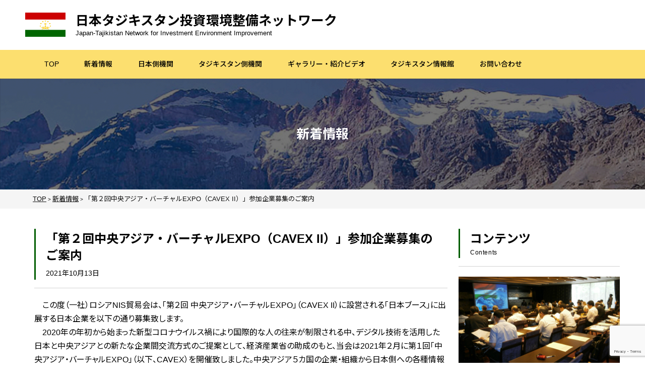

--- FILE ---
content_type: text/html; charset=UTF-8
request_url: https://jp-tj.org/p002341/
body_size: 7501
content:
<!DOCTYPE html>
<html lang="ja">
<head>
<meta charset="UTF-8" />
<meta http-equiv="x-ua-compatible" content="ie=edge">
<meta name="viewport" content="width=device-width, initial-scale=1.0, user-scalable=no">
<!-- Global site tag (gtag.js) - Google Analytics -->
<script async src="https://www.googletagmanager.com/gtag/js?id=G-SZ7EY7F0HC"></script>
<script>
  window.dataLayer = window.dataLayer || [];
  function gtag(){dataLayer.push(arguments);}
  gtag('js', new Date());

  gtag('config', 'G-SZ7EY7F0HC');
</script>

<meta name='robots' content='index, follow, max-image-preview:large, max-snippet:-1, max-video-preview:-1' />
	<style>img:is([sizes="auto" i], [sizes^="auto," i]) { contain-intrinsic-size: 3000px 1500px }</style>
	
	<title>「第２回中央アジア・バーチャルEXPO（CAVEX II）」参加企業募集のご案内 ｜日本タジキスタン投資環境整備ネットワーク</title>
	<meta name="description" content="　この度（一社）ロシアNIS貿易会は、「第２回 中央アジア・バーチャルEXPO」（CAVEX" />
	<link rel="canonical" href="https://jp-tj.org/p002341/" />
	<meta property="og:locale" content="ja_JP" />
	<meta property="og:type" content="article" />
	<meta property="og:title" content="「第２回中央アジア・バーチャルEXPO（CAVEX II）」参加企業募集のご案内 ｜日本タジキスタン投資環境整備ネットワーク" />
	<meta property="og:description" content="　この度（一社）ロシアNIS貿易会は、「第２回 中央アジア・バーチャルEXPO」（CAVEX" />
	<meta property="og:url" content="https://jp-tj.org/p002341/" />
	<meta property="og:site_name" content="日本タジキスタン投資環境整備ネットワーク" />
	<meta property="article:published_time" content="2021-10-13T04:09:40+00:00" />
	<meta name="author" content="admin_chuman" />
	<meta name="twitter:card" content="summary_large_image" />
	<meta name="twitter:label1" content="執筆者" />
	<meta name="twitter:data1" content="admin_chuman" />
	<script type="application/ld+json" class="yoast-schema-graph">{"@context":"https://schema.org","@graph":[{"@type":"Article","@id":"https://jp-tj.org/p002341/#article","isPartOf":{"@id":"https://jp-tj.org/p002341/"},"author":{"name":"admin_chuman","@id":"https://jp-tj.org/#/schema/person/f1d2523ee29383418342fc942f5d771b"},"headline":"「第２回中央アジア・バーチャルEXPO（CAVEX II）」参加企業募集のご案内","datePublished":"2021-10-13T04:09:40+00:00","mainEntityOfPage":{"@id":"https://jp-tj.org/p002341/"},"wordCount":36,"commentCount":0,"publisher":{"@id":"https://jp-tj.org/#organization"},"articleSection":["新着情報"],"inLanguage":"ja","potentialAction":[{"@type":"CommentAction","name":"Comment","target":["https://jp-tj.org/p002341/#respond"]}]},{"@type":"WebPage","@id":"https://jp-tj.org/p002341/","url":"https://jp-tj.org/p002341/","name":"「第２回中央アジア・バーチャルEXPO（CAVEX II）」参加企業募集のご案内 ｜日本タジキスタン投資環境整備ネットワーク","isPartOf":{"@id":"https://jp-tj.org/#website"},"datePublished":"2021-10-13T04:09:40+00:00","description":"　この度（一社）ロシアNIS貿易会は、「第２回 中央アジア・バーチャルEXPO」（CAVEX","inLanguage":"ja","potentialAction":[{"@type":"ReadAction","target":["https://jp-tj.org/p002341/"]}]},{"@type":"WebSite","@id":"https://jp-tj.org/#website","url":"https://jp-tj.org/","name":"日本タジキスタン投資環境整備ネットワーク","description":"Japan-Tajikistan Network for Investment Environment Improvement","publisher":{"@id":"https://jp-tj.org/#organization"},"potentialAction":[{"@type":"SearchAction","target":{"@type":"EntryPoint","urlTemplate":"https://jp-tj.org/?s={search_term_string}"},"query-input":{"@type":"PropertyValueSpecification","valueRequired":true,"valueName":"search_term_string"}}],"inLanguage":"ja"},{"@type":"Organization","@id":"https://jp-tj.org/#organization","name":"一般社団法人ロシアNIS貿易会","url":"https://jp-tj.org/","logo":{"@type":"ImageObject","inLanguage":"ja","@id":"https://jp-tj.org/#/schema/logo/image/","url":"","contentUrl":"","caption":"一般社団法人ロシアNIS貿易会"},"image":{"@id":"https://jp-tj.org/#/schema/logo/image/"}},{"@type":"Person","@id":"https://jp-tj.org/#/schema/person/f1d2523ee29383418342fc942f5d771b","name":"admin_chuman","image":{"@type":"ImageObject","inLanguage":"ja","@id":"https://jp-tj.org/#/schema/person/image/","url":"https://secure.gravatar.com/avatar/eb3c7f54c9f9f3ca2356514f1d7871bf?s=96&d=mm&r=g","contentUrl":"https://secure.gravatar.com/avatar/eb3c7f54c9f9f3ca2356514f1d7871bf?s=96&d=mm&r=g","caption":"admin_chuman"}}]}</script>


<link rel='dns-prefetch' href='//www.google.com' />
<link rel='stylesheet' id='wp-block-library-css' href='https://jp-tj.org/wp/wp-includes/css/dist/block-library/style.min.css?ver=0cb6add720c4e51de89040803ed8ad22' type='text/css' media='all' />
<style id='classic-theme-styles-inline-css' type='text/css'>
/*! This file is auto-generated */
.wp-block-button__link{color:#fff;background-color:#32373c;border-radius:9999px;box-shadow:none;text-decoration:none;padding:calc(.667em + 2px) calc(1.333em + 2px);font-size:1.125em}.wp-block-file__button{background:#32373c;color:#fff;text-decoration:none}
</style>
<style id='global-styles-inline-css' type='text/css'>
:root{--wp--preset--aspect-ratio--square: 1;--wp--preset--aspect-ratio--4-3: 4/3;--wp--preset--aspect-ratio--3-4: 3/4;--wp--preset--aspect-ratio--3-2: 3/2;--wp--preset--aspect-ratio--2-3: 2/3;--wp--preset--aspect-ratio--16-9: 16/9;--wp--preset--aspect-ratio--9-16: 9/16;--wp--preset--color--black: #000000;--wp--preset--color--cyan-bluish-gray: #abb8c3;--wp--preset--color--white: #ffffff;--wp--preset--color--pale-pink: #f78da7;--wp--preset--color--vivid-red: #cf2e2e;--wp--preset--color--luminous-vivid-orange: #ff6900;--wp--preset--color--luminous-vivid-amber: #fcb900;--wp--preset--color--light-green-cyan: #7bdcb5;--wp--preset--color--vivid-green-cyan: #00d084;--wp--preset--color--pale-cyan-blue: #8ed1fc;--wp--preset--color--vivid-cyan-blue: #0693e3;--wp--preset--color--vivid-purple: #9b51e0;--wp--preset--gradient--vivid-cyan-blue-to-vivid-purple: linear-gradient(135deg,rgba(6,147,227,1) 0%,rgb(155,81,224) 100%);--wp--preset--gradient--light-green-cyan-to-vivid-green-cyan: linear-gradient(135deg,rgb(122,220,180) 0%,rgb(0,208,130) 100%);--wp--preset--gradient--luminous-vivid-amber-to-luminous-vivid-orange: linear-gradient(135deg,rgba(252,185,0,1) 0%,rgba(255,105,0,1) 100%);--wp--preset--gradient--luminous-vivid-orange-to-vivid-red: linear-gradient(135deg,rgba(255,105,0,1) 0%,rgb(207,46,46) 100%);--wp--preset--gradient--very-light-gray-to-cyan-bluish-gray: linear-gradient(135deg,rgb(238,238,238) 0%,rgb(169,184,195) 100%);--wp--preset--gradient--cool-to-warm-spectrum: linear-gradient(135deg,rgb(74,234,220) 0%,rgb(151,120,209) 20%,rgb(207,42,186) 40%,rgb(238,44,130) 60%,rgb(251,105,98) 80%,rgb(254,248,76) 100%);--wp--preset--gradient--blush-light-purple: linear-gradient(135deg,rgb(255,206,236) 0%,rgb(152,150,240) 100%);--wp--preset--gradient--blush-bordeaux: linear-gradient(135deg,rgb(254,205,165) 0%,rgb(254,45,45) 50%,rgb(107,0,62) 100%);--wp--preset--gradient--luminous-dusk: linear-gradient(135deg,rgb(255,203,112) 0%,rgb(199,81,192) 50%,rgb(65,88,208) 100%);--wp--preset--gradient--pale-ocean: linear-gradient(135deg,rgb(255,245,203) 0%,rgb(182,227,212) 50%,rgb(51,167,181) 100%);--wp--preset--gradient--electric-grass: linear-gradient(135deg,rgb(202,248,128) 0%,rgb(113,206,126) 100%);--wp--preset--gradient--midnight: linear-gradient(135deg,rgb(2,3,129) 0%,rgb(40,116,252) 100%);--wp--preset--font-size--small: 13px;--wp--preset--font-size--medium: 20px;--wp--preset--font-size--large: 36px;--wp--preset--font-size--x-large: 42px;--wp--preset--spacing--20: 0.44rem;--wp--preset--spacing--30: 0.67rem;--wp--preset--spacing--40: 1rem;--wp--preset--spacing--50: 1.5rem;--wp--preset--spacing--60: 2.25rem;--wp--preset--spacing--70: 3.38rem;--wp--preset--spacing--80: 5.06rem;--wp--preset--shadow--natural: 6px 6px 9px rgba(0, 0, 0, 0.2);--wp--preset--shadow--deep: 12px 12px 50px rgba(0, 0, 0, 0.4);--wp--preset--shadow--sharp: 6px 6px 0px rgba(0, 0, 0, 0.2);--wp--preset--shadow--outlined: 6px 6px 0px -3px rgba(255, 255, 255, 1), 6px 6px rgba(0, 0, 0, 1);--wp--preset--shadow--crisp: 6px 6px 0px rgba(0, 0, 0, 1);}:where(.is-layout-flex){gap: 0.5em;}:where(.is-layout-grid){gap: 0.5em;}body .is-layout-flex{display: flex;}.is-layout-flex{flex-wrap: wrap;align-items: center;}.is-layout-flex > :is(*, div){margin: 0;}body .is-layout-grid{display: grid;}.is-layout-grid > :is(*, div){margin: 0;}:where(.wp-block-columns.is-layout-flex){gap: 2em;}:where(.wp-block-columns.is-layout-grid){gap: 2em;}:where(.wp-block-post-template.is-layout-flex){gap: 1.25em;}:where(.wp-block-post-template.is-layout-grid){gap: 1.25em;}.has-black-color{color: var(--wp--preset--color--black) !important;}.has-cyan-bluish-gray-color{color: var(--wp--preset--color--cyan-bluish-gray) !important;}.has-white-color{color: var(--wp--preset--color--white) !important;}.has-pale-pink-color{color: var(--wp--preset--color--pale-pink) !important;}.has-vivid-red-color{color: var(--wp--preset--color--vivid-red) !important;}.has-luminous-vivid-orange-color{color: var(--wp--preset--color--luminous-vivid-orange) !important;}.has-luminous-vivid-amber-color{color: var(--wp--preset--color--luminous-vivid-amber) !important;}.has-light-green-cyan-color{color: var(--wp--preset--color--light-green-cyan) !important;}.has-vivid-green-cyan-color{color: var(--wp--preset--color--vivid-green-cyan) !important;}.has-pale-cyan-blue-color{color: var(--wp--preset--color--pale-cyan-blue) !important;}.has-vivid-cyan-blue-color{color: var(--wp--preset--color--vivid-cyan-blue) !important;}.has-vivid-purple-color{color: var(--wp--preset--color--vivid-purple) !important;}.has-black-background-color{background-color: var(--wp--preset--color--black) !important;}.has-cyan-bluish-gray-background-color{background-color: var(--wp--preset--color--cyan-bluish-gray) !important;}.has-white-background-color{background-color: var(--wp--preset--color--white) !important;}.has-pale-pink-background-color{background-color: var(--wp--preset--color--pale-pink) !important;}.has-vivid-red-background-color{background-color: var(--wp--preset--color--vivid-red) !important;}.has-luminous-vivid-orange-background-color{background-color: var(--wp--preset--color--luminous-vivid-orange) !important;}.has-luminous-vivid-amber-background-color{background-color: var(--wp--preset--color--luminous-vivid-amber) !important;}.has-light-green-cyan-background-color{background-color: var(--wp--preset--color--light-green-cyan) !important;}.has-vivid-green-cyan-background-color{background-color: var(--wp--preset--color--vivid-green-cyan) !important;}.has-pale-cyan-blue-background-color{background-color: var(--wp--preset--color--pale-cyan-blue) !important;}.has-vivid-cyan-blue-background-color{background-color: var(--wp--preset--color--vivid-cyan-blue) !important;}.has-vivid-purple-background-color{background-color: var(--wp--preset--color--vivid-purple) !important;}.has-black-border-color{border-color: var(--wp--preset--color--black) !important;}.has-cyan-bluish-gray-border-color{border-color: var(--wp--preset--color--cyan-bluish-gray) !important;}.has-white-border-color{border-color: var(--wp--preset--color--white) !important;}.has-pale-pink-border-color{border-color: var(--wp--preset--color--pale-pink) !important;}.has-vivid-red-border-color{border-color: var(--wp--preset--color--vivid-red) !important;}.has-luminous-vivid-orange-border-color{border-color: var(--wp--preset--color--luminous-vivid-orange) !important;}.has-luminous-vivid-amber-border-color{border-color: var(--wp--preset--color--luminous-vivid-amber) !important;}.has-light-green-cyan-border-color{border-color: var(--wp--preset--color--light-green-cyan) !important;}.has-vivid-green-cyan-border-color{border-color: var(--wp--preset--color--vivid-green-cyan) !important;}.has-pale-cyan-blue-border-color{border-color: var(--wp--preset--color--pale-cyan-blue) !important;}.has-vivid-cyan-blue-border-color{border-color: var(--wp--preset--color--vivid-cyan-blue) !important;}.has-vivid-purple-border-color{border-color: var(--wp--preset--color--vivid-purple) !important;}.has-vivid-cyan-blue-to-vivid-purple-gradient-background{background: var(--wp--preset--gradient--vivid-cyan-blue-to-vivid-purple) !important;}.has-light-green-cyan-to-vivid-green-cyan-gradient-background{background: var(--wp--preset--gradient--light-green-cyan-to-vivid-green-cyan) !important;}.has-luminous-vivid-amber-to-luminous-vivid-orange-gradient-background{background: var(--wp--preset--gradient--luminous-vivid-amber-to-luminous-vivid-orange) !important;}.has-luminous-vivid-orange-to-vivid-red-gradient-background{background: var(--wp--preset--gradient--luminous-vivid-orange-to-vivid-red) !important;}.has-very-light-gray-to-cyan-bluish-gray-gradient-background{background: var(--wp--preset--gradient--very-light-gray-to-cyan-bluish-gray) !important;}.has-cool-to-warm-spectrum-gradient-background{background: var(--wp--preset--gradient--cool-to-warm-spectrum) !important;}.has-blush-light-purple-gradient-background{background: var(--wp--preset--gradient--blush-light-purple) !important;}.has-blush-bordeaux-gradient-background{background: var(--wp--preset--gradient--blush-bordeaux) !important;}.has-luminous-dusk-gradient-background{background: var(--wp--preset--gradient--luminous-dusk) !important;}.has-pale-ocean-gradient-background{background: var(--wp--preset--gradient--pale-ocean) !important;}.has-electric-grass-gradient-background{background: var(--wp--preset--gradient--electric-grass) !important;}.has-midnight-gradient-background{background: var(--wp--preset--gradient--midnight) !important;}.has-small-font-size{font-size: var(--wp--preset--font-size--small) !important;}.has-medium-font-size{font-size: var(--wp--preset--font-size--medium) !important;}.has-large-font-size{font-size: var(--wp--preset--font-size--large) !important;}.has-x-large-font-size{font-size: var(--wp--preset--font-size--x-large) !important;}
:where(.wp-block-post-template.is-layout-flex){gap: 1.25em;}:where(.wp-block-post-template.is-layout-grid){gap: 1.25em;}
:where(.wp-block-columns.is-layout-flex){gap: 2em;}:where(.wp-block-columns.is-layout-grid){gap: 2em;}
:root :where(.wp-block-pullquote){font-size: 1.5em;line-height: 1.6;}
</style>
<link rel='stylesheet' id='NotoSans_ja-css' href='https://fonts.googleapis.com/css?family=Noto+Sans+JP%3A100%2C300%2C400%2C500%2C700&#038;subset=japanese&#038;ver=6.7.4' type='text/css' media='' />
<link rel='stylesheet' id='NotoSerif-css' href='https://fonts.googleapis.com/css2?family=Noto+Serif+JP%3Awght%40200%3B300%3B400%3B500%3B600%3B700%3B900&#038;display=swap&#038;ver=6.7.4' type='text/css' media='' />
<link rel='stylesheet' id='bass-css' href='https://jp-tj.org/wp/wp-content/themes/rotobo/inc/css/base.css?ver=0cb6add720c4e51de89040803ed8ad22' type='text/css' media='' />
<link rel='stylesheet' id='slick-theme-css' href='https://jp-tj.org/wp/wp-content/themes/rotobo/inc/css/slick/slick-theme.css?ver=0cb6add720c4e51de89040803ed8ad22' type='text/css' media='' />
<link rel='stylesheet' id='slick-css' href='https://jp-tj.org/wp/wp-content/themes/rotobo/inc/css/slick/slick.css?ver=0cb6add720c4e51de89040803ed8ad22' type='text/css' media='' />
<link rel='stylesheet' id='colorbox-css' href='https://jp-tj.org/wp/wp-content/themes/rotobo/inc/css/colorbox.css?ver=0cb6add720c4e51de89040803ed8ad22' type='text/css' media='' />
<link rel='stylesheet' id='styles-css' href='https://jp-tj.org/wp/wp-content/themes/rotobo/inc/css/styles.css?20250204&#038;ver=6.7.4' type='text/css' media='' />
<link rel='stylesheet' id='sp-style-css' href='https://jp-tj.org/wp/wp-content/themes/rotobo/inc/css/sp.css?ver=0cb6add720c4e51de89040803ed8ad22' type='text/css' media='screen and (max-width: 834px)' />
<link rel='stylesheet' id='color-scheme-css' href='https://jp-tj.org/wp/wp-content/themes/rotobo/inc/css/tj.css?20250204&#038;ver=6.7.4' type='text/css' media='' />
<script type="text/javascript" src="https://jp-tj.org/wp/wp-includes/js/jquery/jquery.min.js?ver=3.7.1" id="jquery-core-js"></script>
<script type="text/javascript" src="https://jp-tj.org/wp/wp-includes/js/jquery/jquery-migrate.min.js?ver=3.4.1" id="jquery-migrate-js"></script>
<link rel="https://api.w.org/" href="https://jp-tj.org/wp-json/" /><link rel="alternate" title="JSON" type="application/json" href="https://jp-tj.org/wp-json/wp/v2/posts/2341" /><link rel="alternate" title="oEmbed (JSON)" type="application/json+oembed" href="https://jp-tj.org/wp-json/oembed/1.0/embed?url=https%3A%2F%2Fjp-tj.org%2Fp002341%2F" />
<link rel="alternate" title="oEmbed (XML)" type="text/xml+oembed" href="https://jp-tj.org/wp-json/oembed/1.0/embed?url=https%3A%2F%2Fjp-tj.org%2Fp002341%2F&#038;format=xml" />
<link rel="icon" href="https://jp-tj.org/wp/wp-content/uploads/2021/04/cropped-favicon-32x32.png" sizes="32x32" />
<link rel="icon" href="https://jp-tj.org/wp/wp-content/uploads/2021/04/cropped-favicon-192x192.png" sizes="192x192" />
<link rel="apple-touch-icon" href="https://jp-tj.org/wp/wp-content/uploads/2021/04/cropped-favicon-180x180.png" />
<meta name="msapplication-TileImage" content="https://jp-tj.org/wp/wp-content/uploads/2021/04/cropped-favicon-270x270.png" />
<!--[if lt IE 9]>
<script src="https://jp-tj.org/wp/wp-content/themes/rotobo/inc/js/html5shiv.min.js"></script>
<script src="https://jp-tj.org/wp/wp-content/themes/rotobo/inc/js/css3-mediaqueries.js"></script>
<![endif]-->
		<style type="text/css" id="wp-custom-css">
			
.aligncenter {
display: block;
margin: 0 auto;
}

h6 { 
font-size:18px; 
} 		</style>
		</head>
<body data-rsssl=1><header id="header">
<div class="header__logo">
<div class="inner">
<a href="https://jp-tj.org/" class="logo">
<figure><img src="https://jp-tj.org/wp/wp-content/uploads/2021/04/flag_tajikistan.jpg" alt="日本タジキスタン投資環境整備ネットワーク"></figure>
<div class="sitename">
<span class="ja">日本タジキスタン<br/>投資環境整備ネットワーク</span>
<span class="en">Japan-Tajikistan Network for Investment Environment Improvement</span>
</div>
</a>
</div>
</div>
	<div class="header__main">
		<div class="inner">
			<nav class="nav-menu">
				<ul class="show-menu pc">
					<li class="item"><a href='https://jp-tj.org/'>TOP</a></li>
<li class="item"><a href='https://jp-tj.org/news/' class="active">新着情報</a></li>
<li class="item"><a href='https://jp-tj.org/org-ja/'>日本側機関</a></li>
<li class="item"><a href='https://jp-tj.org/org-tj/'>タジキスタン側機関</a></li>
<li class="item"><a href='https://jp-tj.org/gallery/'>ギャラリー・紹介ビデオ</a></li>
<li class="item"><a href='https://jp-tj.org/information/'>タジキスタン情報館</a></li>
<li class="item"><a href='https://jp-tj.org/contact/'>お問い合わせ</a></li>
				</ul>
				<ul class="show-menu sp">
					<li class="item"><a href='https://jp-tj.org/news/' class="active">最新情報</a></li>
<li class="item"><a href='https://jp-tj.org/about/'>日タ投資環境整備<br>ネットワークとは</a></li>
<li class="item"><a href='https://jp-tj.org/org-ja/'>日本側機関</a></li>
<li class="item"><a href='https://jp-tj.org/org-tj/'>タジキスタン側機関</a></li>
<li class="item"><a href='https://jp-tj.org/gallery/'>フォトギャラリー・<br />紹介ビデオ</a></li>
<li class="item"><a href='http://www.rotobo.or.jp/info/link/service.html'>信頼と実績のロシア・NIS<br>関連サービス業者</a></li>
<li class="item"><a href='https://jp-tj.org/links/'>お役立ち現地リンク集</a></li>
<li class="item"><a href='https://jp-tj.org/conference/'>ビジネスイベント</a></li>
<li class="item"><a href='https://jp-tj.org/information/'>タジキスタン情報館</a></li>
<li class="item"><a href='https://jp-tj.org/information/rotobowith/'>ROTOBO with<br />タジキスタン</a></li>
<li class="item"><a href='https://jp-tj.org/contact/'>各種ご提案・お問い合わせ</a></li>
<li class="item"><a href='https://jp-tj.org/privacy/'>プライバシーポリシー</a></li>
				</ul>
			</nav>
			<span class="mobile-icon">
				<span></span>
			</span>
		</div>
	</div>
</header><main><section class="sec-mv-page">
<img src="https://jp-tj.org/wp/wp-content/uploads/2021/05/kv_02.png" alt="新着情報">
<h1 class="ttl-mv">新着情報</h1>
</section>
<section class="sec-breadcrumb">
	<div class="breadcrumb">
		<div class="inner">
			<!-- Breadcrumb NavXT 7.4.1 -->
<span property="itemListElement" typeof="ListItem"><a property="item" typeof="WebPage" title="Go to 日本タジキスタン投資環境整備ネットワーク." href="https://jp-tj.org" class="home" ><span property="name">TOP</span></a><meta property="position" content="1"></span> &gt; <span property="itemListElement" typeof="ListItem"><a property="item" typeof="WebPage" title="Go to the 新着情報 category archives." href="https://jp-tj.org/news/" class="taxonomy category" ><span property="name">新着情報</span></a><meta property="position" content="2"></span> &gt; <span property="itemListElement" typeof="ListItem"><span property="name" class="post post-post current-item">「第２回中央アジア・バーチャルEXPO（CAVEX II）」参加企業募集のご案内</span><meta property="url" content="https://jp-tj.org/p002341/"><meta property="position" content="3"></span>		</div>
	</div>
</section><section class="sec-main-content">
<div class="inner">
<div class="main-content-block">
<div class="content-left">
<div class="heading-block">
<h2 class="ttlcomp-01">
<span class="jp">「第２回中央アジア・バーチャルEXPO（CAVEX II）」参加企業募集のご案内</span>
<time datetime="2021-10-13">2021年10月13日</time>
</h2>
</div>
<div class="box-newsmain">
<p class="txt-basic">　この度（一社）ロシアNIS貿易会は、「第２回 中央アジア・バーチャルEXPO」（CAVEX II）に設営される「日本ブース」に出展する日本企業を以下の通り募集致します。<br />
　2020年の年初から始まった新型コロナウイルス禍により国際的な人の往来が制限される中、デジタル技術を活用した日本と中央アジアとの新たな企業間交流方式のご提案として、経済産業省の助成のもと、当会は2021年２月に第１回「中央アジア・バーチャルEXPO」（以下、CAVEX）を開催致しました。中央アジア５カ国の企業・組織から日本側への各種情報発信・PRを目的に、投資ウェビナー、現地企業によるバーチャル展示会、双方企業によるB2B等を実施、多数のご参加を得てご好評をいただきました。<br />
　さて、それから半年以上が経過致しましたが、2021年10月現在の今もなお、遺憾ながらコロナ禍による悪影響は続いております。そこで当会では来る2022年１月半ばより第２回目となるCAVEX、すなわち「CAVEX II」の開催を決定いたしました。CAVEX IIでは、ビジネスマッチング機能向上のため各種企画のバージョンアップを行いますが、大きな変更点の１つとして、バーチャル展示会に日本企業・組織のための「日本ブース」を設けます。従来、中央アジア諸国から日本企業への一方向であった情報発信を双方向とすることにより、より効率的で活発な情報交流、プロジェクト形成につながることを期待しております。<br />
　中央アジア諸国とのビジネス交流やコネクション形成にご関心のある日本企業であれば、分野を問わずどなたでもご出展可能（出展数上限あり）です。出展ご希望の方は、別紙１「出展要領」をご参照のうえ、別紙２の「CAVEX II バーチャル展示会出展申込書」にて、令和３年10月29日（金）までに（一社）ロシアNIS貿易会宛、Eメール（ central-asia@rotobo.or.jp ）にてお申込みください。皆様の奮ってのご参加を心よりお待ちしております。</p>
<h3 class="ttlcomp-04">概要</h3>
<table class="block-detail__table">
<tr>
<th>事業実施期間</th>
<td>2022年１月17日（月）～３月４日（金）　※うち1/17（月）～1/23（日）はプレオープン期間、2/26（土）～3/4（金）はフォローアップ期間</td>
</tr>
<tr>
<th>主催</th>
<td>（一社）ロシアNIS貿易会</td>
</tr>
<tr>
<th>協力</th>
<td>経済産業省</td>
</tr>
<tr>
<th>申込期限</th>
<td>2021年10月29日（金）</td>
</tr>
<tr>
<th>出展企業定員</th>
<td>最大20社　※お申し込みが定員に達した場合、期限前に締め切らせていただく場合があります。</td>
</tr>
<tr>
<th>本件連絡先</th>
<td>（一社）ロシアNIS貿易会　担当：輪島、橋之爪、斉藤、森、大内　　　TEL：03-3551-6218　Email：central-asia@rotobo.or.jp</td>
</tr>
</table>
<h3 class="ttlcomp-04">出展申込書および提出資料フォーマットはこちらよりDLいただけます。</h3>
<ul class="list-arrow">
<li><a href="https://jp-tj.org/wp/wp-content/uploads/2021/10/CAVEX2_annex1_syuttenyouryou.pdf" target="_blank" rel="noopener">別紙１：出展要領</a><span class="file"></span></li>
<li><a href="https://jp-tj.org/wp/wp-content/uploads/2021/10/CAVEX2_annex2_mousikomisyo.docx" target="_blank" rel="noopener">別紙２：出展申込書</a><span class="file"></span></li>
<li><a href="https://jp-tj.org/wp/wp-content/uploads/2021/10/CAVEX2_annex3_CompanyProfile.docx" target="_blank" rel="noopener">別紙３：企業基礎情報シート</a><span class="file"></span></li>
<li><a href="https://jp-tj.org/wp/wp-content/uploads/2021/10/CAVEX2_annex4_CommodityProjectCard.pptx" target="_blank" rel="noopener">別紙４：製品・投資プロジェクト情報カード</a><span class="file"></span></li>
</ul>
</div>
</div>
<div class="sidebar">
	<div class="heading-block no-border">
		<h2 class="ttlcomp-01">
			<span class="jp">コンテンツ</span>
			<span class="en">Contents</span>
		</h2>
	</div>
	<div class="list-sidebar">
		<div class="item">
			<a href="https://jp-tj.org/conference/">
				<div class="item__img">
					<div class="pc"><img src="https://jp-tj.org/wp/wp-content/uploads/2021/05/img_business_event_02.jpg" alt="ビジネスイベント"></div>
					<div class="sp"><img src="https://jp-tj.org/wp/wp-content/uploads/2021/05/img_business_event_sp_02.jpg" alt="ビジネスイベント"></div>
				</div>
				<h3 class="ttlcomp-02">
					<span class="jp">ビジネスイベント</span>
					<span class="en">Business Events</span>
				</h3>
			</a>
		</div>
		<div class="item">
			<a href="https://jp-tj.org/information/">
				<div class="item__img">
					<div class="pc"><img src="https://jp-tj.org/wp/wp-content/uploads/2021/04/img_jyohokan.jpg" alt="タジキスタン情報館"></div>
					<div class="sp"><img src="https://jp-tj.org/wp/wp-content/uploads/2021/04/img_jyohokan_sp.jpg" alt="タジキスタン情報館"></div>
				</div>
				<h3 class="ttlcomp-02">
					<span class="jp">タジキスタン情報館</span>
					<span class="en">Business Library</span>
				</h3>
			</a>
		</div>
		<div class="item">
			<a href="https://jp-tj.org/information/rotobowith/">
				<div class="item__img">
					<div class="pc"><img src="https://jp-tj.org/wp/wp-content/uploads/2021/06/side_rotobo_with_tjk.jpg" alt="ROTOBO with タジキスタン"></div>
					<div class="sp"><img src="https://jp-tj.org/wp/wp-content/uploads/2021/06/side_rotobo_with_tjk_sp.jpg" alt="ROTOBO with タジキスタン"></div>
				</div>
				<h3 class="ttlcomp-02">
					<span class="jp">ROTOBO with タジキスタン</span>
					<span class="en">ROTOBO with Tajikistan</span>
				</h3>
			</a>
		</div>
		<div class="item">
			<a href="https://jp-tj.org/gallery/">
				<div class="item__img">
					<div class="pc"><img src="https://jp-tj.org/wp/wp-content/uploads/2021/04/img_gallery.jpg" alt="フォトギャラリー・紹介ビデオ"></div>
					<div class="sp"><img src="https://jp-tj.org/wp/wp-content/uploads/2021/04/img_gallery_sp.jpg" alt="フォトギャラリー・紹介ビデオ"></div>
				</div>
				<h3 class="ttlcomp-02">
					<span class="jp">フォトギャラリー・紹介ビデオ</span>
					<span class="en">Photo & Video Gallery</span>
				</h3>
			</a>
		</div>
	</div>
</div></div>
</div>
</section>
<section class="sec-contact" style="background-image: url('https://jp-tj.org/wp/wp-content/uploads/2021/04/contact_bg_ylw.png');">
	<div class="inner">
		<h2 class="ttlcomp-03">
			<span class="jp">各種ご提案・お問い合わせ</span>
			<span class="en">Contact</span>
		</h2>
		<div class="intro-contact txt-center">タジキスタン側への案件提案を承っております。<br class="pc">
その他、<br class="sp">日本タジキスタン投資環境整備ネットワークへの照会・お問い合わせも、<br class="pc">
こちらのお問い合わせフォームより承ります。</div>
		<a href="https://jp-tj.org/contact/" class="btn-comp01">
			<span>お問い合わせフォームはこちら</span>
		</a>
	</div>
</section></main>
<footer id="footer">
	<div class="inner">
		<div class="main__footer">
			<div class="block-information">
				<a href="https://jp-tj.org/" class="logo-footer">					
					<span class="jp">日本タジキスタン
投資環境整備ネットワーク</span>
					<span class="en">Japan-Tajikistan Network for Investment Environment Improvement</span>
				</a>
				<div class="information-footer">
					日本事務局：<br />
(一社)ROTOBO					<br>
					〒104-0033　東京都中央区新川 2-1-7　セルコンスクエア					<br>
					
					Tel：<a href="tel:0335516218">(03)3551-6218</a>　　Fax：				</div>
				<div class="site_seal">
<span id="ss_gmo_img_wrapper_115-57_image_ja">
<a href="https://jp.globalsign.com/" target="_blank" rel="nofollow"> <img
alt="SSL　GMOグローバルサインのサイトシール" border="0" id="ss_img"
src="//seal.globalsign.com/SiteSeal/images/gs_noscript_115-57_ja.gif">
</a>
</span>
<script type="text/javascript"
src="//seal.globalsign.com/SiteSeal/gmogs_image_115-57_ja.js"
defer="defer"></script>
				</div>
			</div>
			<div class="block-menu">
				<ul class="menu__footer pc">
					<li><a href='https://jp-tj.org/news/' class="active">最新情報</a></li>
<li><a href='http://www.rotobo.or.jp/info/link/service.html' target="_blank">信頼と実績のロシア・NIS関連サービス業者</a></li>
<li><a href='https://jp-tj.org/about/'>日タ投資環境整備ネットワークとは</a></li>
<li><a href='https://jp-tj.org/links/'>お役立ち現地リンク集</a></li>
<li><a href='https://jp-tj.org/org-ja/'>日本側機関</a></li>
<li><a href='https://jp-tj.org/information/'>タジキスタン情報館</a></li>
<li><a href='https://jp-tj.org/org-tj/'>タジキスタン側機関</a></li>
<li><a href='https://jp-tj.org/information/rotobowith/'>ROTOBO with タジキスタン</a></li>
<li><a href='https://jp-tj.org/contact/'>各種ご提案・お問い合わせ</a></li>
<li><a href='https://jp-tj.org/conference/'>ビジネスイベント</a></li>
<li><a href='https://jp-tj.org/gallery/'>フォトギャラリー・紹介ビデオ</a></li>
<li><a href='https://jp-tj.org/privacy/'>プライバシーポリシー</a></li>
				</ul>
				<ul class="menu__footer sp">
					<li class="item"><a href='https://jp-tj.org/news/' class="active">最新情報</a></li>
<li class="item"><a href='https://jp-tj.org/about/'>日タ投資環境整備ネットワークとは</a></li>
<li class="item"><a href='https://jp-tj.org/org-ja/'>日本側機関</a></li>
<li class="item"><a href='https://jp-tj.org/org-tj/'>タジキスタン側機関</a></li>
<li class="item"><a href='https://jp-tj.org/gallery/'>フォトギャラリー・<br />紹介ビデオ</a></li>
<li class="item"><a href='https://jp-tj.org/links/'>お役立ち現地リンク集</a></li>
<li class="item"><a href='https://jp-tj.org/information/'>タジキスタン情報館</a></li>
<li class="item"><a href='https://jp-tj.org/conference/'>ビジネスイベント</a></li>
<li class="item"><a href='https://jp-tj.org/information/rotobowith/'>ROTOBO with タジキスタン</a></li>
<li class="item"><a href='https://jp-tj.org/contact/'>各種ご提案・お問い合わせ</a></li>
<li class="item"><a href='http://www.rotobo.or.jp/info/link/service.html'>信頼と実績のロシア・NIS<br>関連サービス業者</a></li>
<li class="item"><a href='https://jp-tj.org/privacy/'>プライバシーポリシー</a></li>
				</ul>
			</div>
		</div>
		<p class="copy-right">© Japan Business Association ROTOBO</p>
	</div>
</footer><script type="text/javascript" id="gforms_recaptcha_recaptcha-js-extra">
/* <![CDATA[ */
var gforms_recaptcha_recaptcha_strings = {"nonce":"96da9366f9","disconnect":"Disconnecting","change_connection_type":"Resetting","spinner":"https:\/\/jp-tj.org\/wp\/wp-content\/plugins\/gravityforms\/images\/spinner.svg","connection_type":"enterprise","disable_badge":"","change_connection_type_title":"Change Connection Type","change_connection_type_message":"Changing the connection type will delete your current settings.  Do you want to proceed?","disconnect_title":"Disconnect","disconnect_message":"Disconnecting from reCAPTCHA will delete your current settings.  Do you want to proceed?","site_key":"6LeJF4MrAAAAABp_zLG61BWu2IFrQOXKkRoyx2Do","ajaxurl":"https:\/\/jp-tj.org\/wp\/wp-admin\/admin-ajax.php"};
/* ]]> */
</script>
<script type="text/javascript" src="https://www.google.com/recaptcha/enterprise.js?render=6LeJF4MrAAAAABp_zLG61BWu2IFrQOXKkRoyx2Do&amp;ver=2.1.0" id="gforms_recaptcha_recaptcha-js" defer="defer" data-wp-strategy="defer"></script>
<script type="text/javascript" src="https://jp-tj.org/wp/wp-content/plugins/gravityformsrecaptcha/js/frontend.min.js?ver=2.1.0" id="gforms_recaptcha_frontend-js" defer="defer" data-wp-strategy="defer"></script>
<script type="text/javascript" src="https://jp-tj.org/wp/wp-content/themes/rotobo/inc/js/jquery.matchHeight-min.js?ver=0cb6add720c4e51de89040803ed8ad22" id="matchHeight-js"></script>
<script type="text/javascript" src="https://jp-tj.org/wp/wp-content/themes/rotobo/inc/js/slick/slick.min.js?ver=0cb6add720c4e51de89040803ed8ad22" id="slick-js"></script>
<script type="text/javascript" src="https://jp-tj.org/wp/wp-content/themes/rotobo/inc/js/ofi.min.js?ver=0cb6add720c4e51de89040803ed8ad22" id="ofi-js"></script>
<script type="text/javascript" src="https://jp-tj.org/wp/wp-content/themes/rotobo/inc/js/jquery.colorbox-min.js?ver=0cb6add720c4e51de89040803ed8ad22" id="colorbox-js"></script>
<script type="text/javascript" src="https://jp-tj.org/wp/wp-content/themes/rotobo/inc/js/setting.js?ver=0cb6add720c4e51de89040803ed8ad22" id="setting-js"></script>
</body>
</html>


--- FILE ---
content_type: text/html; charset=utf-8
request_url: https://www.google.com/recaptcha/enterprise/anchor?ar=1&k=6LeJF4MrAAAAABp_zLG61BWu2IFrQOXKkRoyx2Do&co=aHR0cHM6Ly9qcC10ai5vcmc6NDQz&hl=en&v=9TiwnJFHeuIw_s0wSd3fiKfN&size=invisible&anchor-ms=20000&execute-ms=30000&cb=3e6ny3cpvzh1
body_size: 48549
content:
<!DOCTYPE HTML><html dir="ltr" lang="en"><head><meta http-equiv="Content-Type" content="text/html; charset=UTF-8">
<meta http-equiv="X-UA-Compatible" content="IE=edge">
<title>reCAPTCHA</title>
<style type="text/css">
/* cyrillic-ext */
@font-face {
  font-family: 'Roboto';
  font-style: normal;
  font-weight: 400;
  font-stretch: 100%;
  src: url(//fonts.gstatic.com/s/roboto/v48/KFO7CnqEu92Fr1ME7kSn66aGLdTylUAMa3GUBHMdazTgWw.woff2) format('woff2');
  unicode-range: U+0460-052F, U+1C80-1C8A, U+20B4, U+2DE0-2DFF, U+A640-A69F, U+FE2E-FE2F;
}
/* cyrillic */
@font-face {
  font-family: 'Roboto';
  font-style: normal;
  font-weight: 400;
  font-stretch: 100%;
  src: url(//fonts.gstatic.com/s/roboto/v48/KFO7CnqEu92Fr1ME7kSn66aGLdTylUAMa3iUBHMdazTgWw.woff2) format('woff2');
  unicode-range: U+0301, U+0400-045F, U+0490-0491, U+04B0-04B1, U+2116;
}
/* greek-ext */
@font-face {
  font-family: 'Roboto';
  font-style: normal;
  font-weight: 400;
  font-stretch: 100%;
  src: url(//fonts.gstatic.com/s/roboto/v48/KFO7CnqEu92Fr1ME7kSn66aGLdTylUAMa3CUBHMdazTgWw.woff2) format('woff2');
  unicode-range: U+1F00-1FFF;
}
/* greek */
@font-face {
  font-family: 'Roboto';
  font-style: normal;
  font-weight: 400;
  font-stretch: 100%;
  src: url(//fonts.gstatic.com/s/roboto/v48/KFO7CnqEu92Fr1ME7kSn66aGLdTylUAMa3-UBHMdazTgWw.woff2) format('woff2');
  unicode-range: U+0370-0377, U+037A-037F, U+0384-038A, U+038C, U+038E-03A1, U+03A3-03FF;
}
/* math */
@font-face {
  font-family: 'Roboto';
  font-style: normal;
  font-weight: 400;
  font-stretch: 100%;
  src: url(//fonts.gstatic.com/s/roboto/v48/KFO7CnqEu92Fr1ME7kSn66aGLdTylUAMawCUBHMdazTgWw.woff2) format('woff2');
  unicode-range: U+0302-0303, U+0305, U+0307-0308, U+0310, U+0312, U+0315, U+031A, U+0326-0327, U+032C, U+032F-0330, U+0332-0333, U+0338, U+033A, U+0346, U+034D, U+0391-03A1, U+03A3-03A9, U+03B1-03C9, U+03D1, U+03D5-03D6, U+03F0-03F1, U+03F4-03F5, U+2016-2017, U+2034-2038, U+203C, U+2040, U+2043, U+2047, U+2050, U+2057, U+205F, U+2070-2071, U+2074-208E, U+2090-209C, U+20D0-20DC, U+20E1, U+20E5-20EF, U+2100-2112, U+2114-2115, U+2117-2121, U+2123-214F, U+2190, U+2192, U+2194-21AE, U+21B0-21E5, U+21F1-21F2, U+21F4-2211, U+2213-2214, U+2216-22FF, U+2308-230B, U+2310, U+2319, U+231C-2321, U+2336-237A, U+237C, U+2395, U+239B-23B7, U+23D0, U+23DC-23E1, U+2474-2475, U+25AF, U+25B3, U+25B7, U+25BD, U+25C1, U+25CA, U+25CC, U+25FB, U+266D-266F, U+27C0-27FF, U+2900-2AFF, U+2B0E-2B11, U+2B30-2B4C, U+2BFE, U+3030, U+FF5B, U+FF5D, U+1D400-1D7FF, U+1EE00-1EEFF;
}
/* symbols */
@font-face {
  font-family: 'Roboto';
  font-style: normal;
  font-weight: 400;
  font-stretch: 100%;
  src: url(//fonts.gstatic.com/s/roboto/v48/KFO7CnqEu92Fr1ME7kSn66aGLdTylUAMaxKUBHMdazTgWw.woff2) format('woff2');
  unicode-range: U+0001-000C, U+000E-001F, U+007F-009F, U+20DD-20E0, U+20E2-20E4, U+2150-218F, U+2190, U+2192, U+2194-2199, U+21AF, U+21E6-21F0, U+21F3, U+2218-2219, U+2299, U+22C4-22C6, U+2300-243F, U+2440-244A, U+2460-24FF, U+25A0-27BF, U+2800-28FF, U+2921-2922, U+2981, U+29BF, U+29EB, U+2B00-2BFF, U+4DC0-4DFF, U+FFF9-FFFB, U+10140-1018E, U+10190-1019C, U+101A0, U+101D0-101FD, U+102E0-102FB, U+10E60-10E7E, U+1D2C0-1D2D3, U+1D2E0-1D37F, U+1F000-1F0FF, U+1F100-1F1AD, U+1F1E6-1F1FF, U+1F30D-1F30F, U+1F315, U+1F31C, U+1F31E, U+1F320-1F32C, U+1F336, U+1F378, U+1F37D, U+1F382, U+1F393-1F39F, U+1F3A7-1F3A8, U+1F3AC-1F3AF, U+1F3C2, U+1F3C4-1F3C6, U+1F3CA-1F3CE, U+1F3D4-1F3E0, U+1F3ED, U+1F3F1-1F3F3, U+1F3F5-1F3F7, U+1F408, U+1F415, U+1F41F, U+1F426, U+1F43F, U+1F441-1F442, U+1F444, U+1F446-1F449, U+1F44C-1F44E, U+1F453, U+1F46A, U+1F47D, U+1F4A3, U+1F4B0, U+1F4B3, U+1F4B9, U+1F4BB, U+1F4BF, U+1F4C8-1F4CB, U+1F4D6, U+1F4DA, U+1F4DF, U+1F4E3-1F4E6, U+1F4EA-1F4ED, U+1F4F7, U+1F4F9-1F4FB, U+1F4FD-1F4FE, U+1F503, U+1F507-1F50B, U+1F50D, U+1F512-1F513, U+1F53E-1F54A, U+1F54F-1F5FA, U+1F610, U+1F650-1F67F, U+1F687, U+1F68D, U+1F691, U+1F694, U+1F698, U+1F6AD, U+1F6B2, U+1F6B9-1F6BA, U+1F6BC, U+1F6C6-1F6CF, U+1F6D3-1F6D7, U+1F6E0-1F6EA, U+1F6F0-1F6F3, U+1F6F7-1F6FC, U+1F700-1F7FF, U+1F800-1F80B, U+1F810-1F847, U+1F850-1F859, U+1F860-1F887, U+1F890-1F8AD, U+1F8B0-1F8BB, U+1F8C0-1F8C1, U+1F900-1F90B, U+1F93B, U+1F946, U+1F984, U+1F996, U+1F9E9, U+1FA00-1FA6F, U+1FA70-1FA7C, U+1FA80-1FA89, U+1FA8F-1FAC6, U+1FACE-1FADC, U+1FADF-1FAE9, U+1FAF0-1FAF8, U+1FB00-1FBFF;
}
/* vietnamese */
@font-face {
  font-family: 'Roboto';
  font-style: normal;
  font-weight: 400;
  font-stretch: 100%;
  src: url(//fonts.gstatic.com/s/roboto/v48/KFO7CnqEu92Fr1ME7kSn66aGLdTylUAMa3OUBHMdazTgWw.woff2) format('woff2');
  unicode-range: U+0102-0103, U+0110-0111, U+0128-0129, U+0168-0169, U+01A0-01A1, U+01AF-01B0, U+0300-0301, U+0303-0304, U+0308-0309, U+0323, U+0329, U+1EA0-1EF9, U+20AB;
}
/* latin-ext */
@font-face {
  font-family: 'Roboto';
  font-style: normal;
  font-weight: 400;
  font-stretch: 100%;
  src: url(//fonts.gstatic.com/s/roboto/v48/KFO7CnqEu92Fr1ME7kSn66aGLdTylUAMa3KUBHMdazTgWw.woff2) format('woff2');
  unicode-range: U+0100-02BA, U+02BD-02C5, U+02C7-02CC, U+02CE-02D7, U+02DD-02FF, U+0304, U+0308, U+0329, U+1D00-1DBF, U+1E00-1E9F, U+1EF2-1EFF, U+2020, U+20A0-20AB, U+20AD-20C0, U+2113, U+2C60-2C7F, U+A720-A7FF;
}
/* latin */
@font-face {
  font-family: 'Roboto';
  font-style: normal;
  font-weight: 400;
  font-stretch: 100%;
  src: url(//fonts.gstatic.com/s/roboto/v48/KFO7CnqEu92Fr1ME7kSn66aGLdTylUAMa3yUBHMdazQ.woff2) format('woff2');
  unicode-range: U+0000-00FF, U+0131, U+0152-0153, U+02BB-02BC, U+02C6, U+02DA, U+02DC, U+0304, U+0308, U+0329, U+2000-206F, U+20AC, U+2122, U+2191, U+2193, U+2212, U+2215, U+FEFF, U+FFFD;
}
/* cyrillic-ext */
@font-face {
  font-family: 'Roboto';
  font-style: normal;
  font-weight: 500;
  font-stretch: 100%;
  src: url(//fonts.gstatic.com/s/roboto/v48/KFO7CnqEu92Fr1ME7kSn66aGLdTylUAMa3GUBHMdazTgWw.woff2) format('woff2');
  unicode-range: U+0460-052F, U+1C80-1C8A, U+20B4, U+2DE0-2DFF, U+A640-A69F, U+FE2E-FE2F;
}
/* cyrillic */
@font-face {
  font-family: 'Roboto';
  font-style: normal;
  font-weight: 500;
  font-stretch: 100%;
  src: url(//fonts.gstatic.com/s/roboto/v48/KFO7CnqEu92Fr1ME7kSn66aGLdTylUAMa3iUBHMdazTgWw.woff2) format('woff2');
  unicode-range: U+0301, U+0400-045F, U+0490-0491, U+04B0-04B1, U+2116;
}
/* greek-ext */
@font-face {
  font-family: 'Roboto';
  font-style: normal;
  font-weight: 500;
  font-stretch: 100%;
  src: url(//fonts.gstatic.com/s/roboto/v48/KFO7CnqEu92Fr1ME7kSn66aGLdTylUAMa3CUBHMdazTgWw.woff2) format('woff2');
  unicode-range: U+1F00-1FFF;
}
/* greek */
@font-face {
  font-family: 'Roboto';
  font-style: normal;
  font-weight: 500;
  font-stretch: 100%;
  src: url(//fonts.gstatic.com/s/roboto/v48/KFO7CnqEu92Fr1ME7kSn66aGLdTylUAMa3-UBHMdazTgWw.woff2) format('woff2');
  unicode-range: U+0370-0377, U+037A-037F, U+0384-038A, U+038C, U+038E-03A1, U+03A3-03FF;
}
/* math */
@font-face {
  font-family: 'Roboto';
  font-style: normal;
  font-weight: 500;
  font-stretch: 100%;
  src: url(//fonts.gstatic.com/s/roboto/v48/KFO7CnqEu92Fr1ME7kSn66aGLdTylUAMawCUBHMdazTgWw.woff2) format('woff2');
  unicode-range: U+0302-0303, U+0305, U+0307-0308, U+0310, U+0312, U+0315, U+031A, U+0326-0327, U+032C, U+032F-0330, U+0332-0333, U+0338, U+033A, U+0346, U+034D, U+0391-03A1, U+03A3-03A9, U+03B1-03C9, U+03D1, U+03D5-03D6, U+03F0-03F1, U+03F4-03F5, U+2016-2017, U+2034-2038, U+203C, U+2040, U+2043, U+2047, U+2050, U+2057, U+205F, U+2070-2071, U+2074-208E, U+2090-209C, U+20D0-20DC, U+20E1, U+20E5-20EF, U+2100-2112, U+2114-2115, U+2117-2121, U+2123-214F, U+2190, U+2192, U+2194-21AE, U+21B0-21E5, U+21F1-21F2, U+21F4-2211, U+2213-2214, U+2216-22FF, U+2308-230B, U+2310, U+2319, U+231C-2321, U+2336-237A, U+237C, U+2395, U+239B-23B7, U+23D0, U+23DC-23E1, U+2474-2475, U+25AF, U+25B3, U+25B7, U+25BD, U+25C1, U+25CA, U+25CC, U+25FB, U+266D-266F, U+27C0-27FF, U+2900-2AFF, U+2B0E-2B11, U+2B30-2B4C, U+2BFE, U+3030, U+FF5B, U+FF5D, U+1D400-1D7FF, U+1EE00-1EEFF;
}
/* symbols */
@font-face {
  font-family: 'Roboto';
  font-style: normal;
  font-weight: 500;
  font-stretch: 100%;
  src: url(//fonts.gstatic.com/s/roboto/v48/KFO7CnqEu92Fr1ME7kSn66aGLdTylUAMaxKUBHMdazTgWw.woff2) format('woff2');
  unicode-range: U+0001-000C, U+000E-001F, U+007F-009F, U+20DD-20E0, U+20E2-20E4, U+2150-218F, U+2190, U+2192, U+2194-2199, U+21AF, U+21E6-21F0, U+21F3, U+2218-2219, U+2299, U+22C4-22C6, U+2300-243F, U+2440-244A, U+2460-24FF, U+25A0-27BF, U+2800-28FF, U+2921-2922, U+2981, U+29BF, U+29EB, U+2B00-2BFF, U+4DC0-4DFF, U+FFF9-FFFB, U+10140-1018E, U+10190-1019C, U+101A0, U+101D0-101FD, U+102E0-102FB, U+10E60-10E7E, U+1D2C0-1D2D3, U+1D2E0-1D37F, U+1F000-1F0FF, U+1F100-1F1AD, U+1F1E6-1F1FF, U+1F30D-1F30F, U+1F315, U+1F31C, U+1F31E, U+1F320-1F32C, U+1F336, U+1F378, U+1F37D, U+1F382, U+1F393-1F39F, U+1F3A7-1F3A8, U+1F3AC-1F3AF, U+1F3C2, U+1F3C4-1F3C6, U+1F3CA-1F3CE, U+1F3D4-1F3E0, U+1F3ED, U+1F3F1-1F3F3, U+1F3F5-1F3F7, U+1F408, U+1F415, U+1F41F, U+1F426, U+1F43F, U+1F441-1F442, U+1F444, U+1F446-1F449, U+1F44C-1F44E, U+1F453, U+1F46A, U+1F47D, U+1F4A3, U+1F4B0, U+1F4B3, U+1F4B9, U+1F4BB, U+1F4BF, U+1F4C8-1F4CB, U+1F4D6, U+1F4DA, U+1F4DF, U+1F4E3-1F4E6, U+1F4EA-1F4ED, U+1F4F7, U+1F4F9-1F4FB, U+1F4FD-1F4FE, U+1F503, U+1F507-1F50B, U+1F50D, U+1F512-1F513, U+1F53E-1F54A, U+1F54F-1F5FA, U+1F610, U+1F650-1F67F, U+1F687, U+1F68D, U+1F691, U+1F694, U+1F698, U+1F6AD, U+1F6B2, U+1F6B9-1F6BA, U+1F6BC, U+1F6C6-1F6CF, U+1F6D3-1F6D7, U+1F6E0-1F6EA, U+1F6F0-1F6F3, U+1F6F7-1F6FC, U+1F700-1F7FF, U+1F800-1F80B, U+1F810-1F847, U+1F850-1F859, U+1F860-1F887, U+1F890-1F8AD, U+1F8B0-1F8BB, U+1F8C0-1F8C1, U+1F900-1F90B, U+1F93B, U+1F946, U+1F984, U+1F996, U+1F9E9, U+1FA00-1FA6F, U+1FA70-1FA7C, U+1FA80-1FA89, U+1FA8F-1FAC6, U+1FACE-1FADC, U+1FADF-1FAE9, U+1FAF0-1FAF8, U+1FB00-1FBFF;
}
/* vietnamese */
@font-face {
  font-family: 'Roboto';
  font-style: normal;
  font-weight: 500;
  font-stretch: 100%;
  src: url(//fonts.gstatic.com/s/roboto/v48/KFO7CnqEu92Fr1ME7kSn66aGLdTylUAMa3OUBHMdazTgWw.woff2) format('woff2');
  unicode-range: U+0102-0103, U+0110-0111, U+0128-0129, U+0168-0169, U+01A0-01A1, U+01AF-01B0, U+0300-0301, U+0303-0304, U+0308-0309, U+0323, U+0329, U+1EA0-1EF9, U+20AB;
}
/* latin-ext */
@font-face {
  font-family: 'Roboto';
  font-style: normal;
  font-weight: 500;
  font-stretch: 100%;
  src: url(//fonts.gstatic.com/s/roboto/v48/KFO7CnqEu92Fr1ME7kSn66aGLdTylUAMa3KUBHMdazTgWw.woff2) format('woff2');
  unicode-range: U+0100-02BA, U+02BD-02C5, U+02C7-02CC, U+02CE-02D7, U+02DD-02FF, U+0304, U+0308, U+0329, U+1D00-1DBF, U+1E00-1E9F, U+1EF2-1EFF, U+2020, U+20A0-20AB, U+20AD-20C0, U+2113, U+2C60-2C7F, U+A720-A7FF;
}
/* latin */
@font-face {
  font-family: 'Roboto';
  font-style: normal;
  font-weight: 500;
  font-stretch: 100%;
  src: url(//fonts.gstatic.com/s/roboto/v48/KFO7CnqEu92Fr1ME7kSn66aGLdTylUAMa3yUBHMdazQ.woff2) format('woff2');
  unicode-range: U+0000-00FF, U+0131, U+0152-0153, U+02BB-02BC, U+02C6, U+02DA, U+02DC, U+0304, U+0308, U+0329, U+2000-206F, U+20AC, U+2122, U+2191, U+2193, U+2212, U+2215, U+FEFF, U+FFFD;
}
/* cyrillic-ext */
@font-face {
  font-family: 'Roboto';
  font-style: normal;
  font-weight: 900;
  font-stretch: 100%;
  src: url(//fonts.gstatic.com/s/roboto/v48/KFO7CnqEu92Fr1ME7kSn66aGLdTylUAMa3GUBHMdazTgWw.woff2) format('woff2');
  unicode-range: U+0460-052F, U+1C80-1C8A, U+20B4, U+2DE0-2DFF, U+A640-A69F, U+FE2E-FE2F;
}
/* cyrillic */
@font-face {
  font-family: 'Roboto';
  font-style: normal;
  font-weight: 900;
  font-stretch: 100%;
  src: url(//fonts.gstatic.com/s/roboto/v48/KFO7CnqEu92Fr1ME7kSn66aGLdTylUAMa3iUBHMdazTgWw.woff2) format('woff2');
  unicode-range: U+0301, U+0400-045F, U+0490-0491, U+04B0-04B1, U+2116;
}
/* greek-ext */
@font-face {
  font-family: 'Roboto';
  font-style: normal;
  font-weight: 900;
  font-stretch: 100%;
  src: url(//fonts.gstatic.com/s/roboto/v48/KFO7CnqEu92Fr1ME7kSn66aGLdTylUAMa3CUBHMdazTgWw.woff2) format('woff2');
  unicode-range: U+1F00-1FFF;
}
/* greek */
@font-face {
  font-family: 'Roboto';
  font-style: normal;
  font-weight: 900;
  font-stretch: 100%;
  src: url(//fonts.gstatic.com/s/roboto/v48/KFO7CnqEu92Fr1ME7kSn66aGLdTylUAMa3-UBHMdazTgWw.woff2) format('woff2');
  unicode-range: U+0370-0377, U+037A-037F, U+0384-038A, U+038C, U+038E-03A1, U+03A3-03FF;
}
/* math */
@font-face {
  font-family: 'Roboto';
  font-style: normal;
  font-weight: 900;
  font-stretch: 100%;
  src: url(//fonts.gstatic.com/s/roboto/v48/KFO7CnqEu92Fr1ME7kSn66aGLdTylUAMawCUBHMdazTgWw.woff2) format('woff2');
  unicode-range: U+0302-0303, U+0305, U+0307-0308, U+0310, U+0312, U+0315, U+031A, U+0326-0327, U+032C, U+032F-0330, U+0332-0333, U+0338, U+033A, U+0346, U+034D, U+0391-03A1, U+03A3-03A9, U+03B1-03C9, U+03D1, U+03D5-03D6, U+03F0-03F1, U+03F4-03F5, U+2016-2017, U+2034-2038, U+203C, U+2040, U+2043, U+2047, U+2050, U+2057, U+205F, U+2070-2071, U+2074-208E, U+2090-209C, U+20D0-20DC, U+20E1, U+20E5-20EF, U+2100-2112, U+2114-2115, U+2117-2121, U+2123-214F, U+2190, U+2192, U+2194-21AE, U+21B0-21E5, U+21F1-21F2, U+21F4-2211, U+2213-2214, U+2216-22FF, U+2308-230B, U+2310, U+2319, U+231C-2321, U+2336-237A, U+237C, U+2395, U+239B-23B7, U+23D0, U+23DC-23E1, U+2474-2475, U+25AF, U+25B3, U+25B7, U+25BD, U+25C1, U+25CA, U+25CC, U+25FB, U+266D-266F, U+27C0-27FF, U+2900-2AFF, U+2B0E-2B11, U+2B30-2B4C, U+2BFE, U+3030, U+FF5B, U+FF5D, U+1D400-1D7FF, U+1EE00-1EEFF;
}
/* symbols */
@font-face {
  font-family: 'Roboto';
  font-style: normal;
  font-weight: 900;
  font-stretch: 100%;
  src: url(//fonts.gstatic.com/s/roboto/v48/KFO7CnqEu92Fr1ME7kSn66aGLdTylUAMaxKUBHMdazTgWw.woff2) format('woff2');
  unicode-range: U+0001-000C, U+000E-001F, U+007F-009F, U+20DD-20E0, U+20E2-20E4, U+2150-218F, U+2190, U+2192, U+2194-2199, U+21AF, U+21E6-21F0, U+21F3, U+2218-2219, U+2299, U+22C4-22C6, U+2300-243F, U+2440-244A, U+2460-24FF, U+25A0-27BF, U+2800-28FF, U+2921-2922, U+2981, U+29BF, U+29EB, U+2B00-2BFF, U+4DC0-4DFF, U+FFF9-FFFB, U+10140-1018E, U+10190-1019C, U+101A0, U+101D0-101FD, U+102E0-102FB, U+10E60-10E7E, U+1D2C0-1D2D3, U+1D2E0-1D37F, U+1F000-1F0FF, U+1F100-1F1AD, U+1F1E6-1F1FF, U+1F30D-1F30F, U+1F315, U+1F31C, U+1F31E, U+1F320-1F32C, U+1F336, U+1F378, U+1F37D, U+1F382, U+1F393-1F39F, U+1F3A7-1F3A8, U+1F3AC-1F3AF, U+1F3C2, U+1F3C4-1F3C6, U+1F3CA-1F3CE, U+1F3D4-1F3E0, U+1F3ED, U+1F3F1-1F3F3, U+1F3F5-1F3F7, U+1F408, U+1F415, U+1F41F, U+1F426, U+1F43F, U+1F441-1F442, U+1F444, U+1F446-1F449, U+1F44C-1F44E, U+1F453, U+1F46A, U+1F47D, U+1F4A3, U+1F4B0, U+1F4B3, U+1F4B9, U+1F4BB, U+1F4BF, U+1F4C8-1F4CB, U+1F4D6, U+1F4DA, U+1F4DF, U+1F4E3-1F4E6, U+1F4EA-1F4ED, U+1F4F7, U+1F4F9-1F4FB, U+1F4FD-1F4FE, U+1F503, U+1F507-1F50B, U+1F50D, U+1F512-1F513, U+1F53E-1F54A, U+1F54F-1F5FA, U+1F610, U+1F650-1F67F, U+1F687, U+1F68D, U+1F691, U+1F694, U+1F698, U+1F6AD, U+1F6B2, U+1F6B9-1F6BA, U+1F6BC, U+1F6C6-1F6CF, U+1F6D3-1F6D7, U+1F6E0-1F6EA, U+1F6F0-1F6F3, U+1F6F7-1F6FC, U+1F700-1F7FF, U+1F800-1F80B, U+1F810-1F847, U+1F850-1F859, U+1F860-1F887, U+1F890-1F8AD, U+1F8B0-1F8BB, U+1F8C0-1F8C1, U+1F900-1F90B, U+1F93B, U+1F946, U+1F984, U+1F996, U+1F9E9, U+1FA00-1FA6F, U+1FA70-1FA7C, U+1FA80-1FA89, U+1FA8F-1FAC6, U+1FACE-1FADC, U+1FADF-1FAE9, U+1FAF0-1FAF8, U+1FB00-1FBFF;
}
/* vietnamese */
@font-face {
  font-family: 'Roboto';
  font-style: normal;
  font-weight: 900;
  font-stretch: 100%;
  src: url(//fonts.gstatic.com/s/roboto/v48/KFO7CnqEu92Fr1ME7kSn66aGLdTylUAMa3OUBHMdazTgWw.woff2) format('woff2');
  unicode-range: U+0102-0103, U+0110-0111, U+0128-0129, U+0168-0169, U+01A0-01A1, U+01AF-01B0, U+0300-0301, U+0303-0304, U+0308-0309, U+0323, U+0329, U+1EA0-1EF9, U+20AB;
}
/* latin-ext */
@font-face {
  font-family: 'Roboto';
  font-style: normal;
  font-weight: 900;
  font-stretch: 100%;
  src: url(//fonts.gstatic.com/s/roboto/v48/KFO7CnqEu92Fr1ME7kSn66aGLdTylUAMa3KUBHMdazTgWw.woff2) format('woff2');
  unicode-range: U+0100-02BA, U+02BD-02C5, U+02C7-02CC, U+02CE-02D7, U+02DD-02FF, U+0304, U+0308, U+0329, U+1D00-1DBF, U+1E00-1E9F, U+1EF2-1EFF, U+2020, U+20A0-20AB, U+20AD-20C0, U+2113, U+2C60-2C7F, U+A720-A7FF;
}
/* latin */
@font-face {
  font-family: 'Roboto';
  font-style: normal;
  font-weight: 900;
  font-stretch: 100%;
  src: url(//fonts.gstatic.com/s/roboto/v48/KFO7CnqEu92Fr1ME7kSn66aGLdTylUAMa3yUBHMdazQ.woff2) format('woff2');
  unicode-range: U+0000-00FF, U+0131, U+0152-0153, U+02BB-02BC, U+02C6, U+02DA, U+02DC, U+0304, U+0308, U+0329, U+2000-206F, U+20AC, U+2122, U+2191, U+2193, U+2212, U+2215, U+FEFF, U+FFFD;
}

</style>
<link rel="stylesheet" type="text/css" href="https://www.gstatic.com/recaptcha/releases/9TiwnJFHeuIw_s0wSd3fiKfN/styles__ltr.css">
<script nonce="T3BxPYszUSTAU3cvnhCxSQ" type="text/javascript">window['__recaptcha_api'] = 'https://www.google.com/recaptcha/enterprise/';</script>
<script type="text/javascript" src="https://www.gstatic.com/recaptcha/releases/9TiwnJFHeuIw_s0wSd3fiKfN/recaptcha__en.js" nonce="T3BxPYszUSTAU3cvnhCxSQ">
      
    </script></head>
<body><div id="rc-anchor-alert" class="rc-anchor-alert"></div>
<input type="hidden" id="recaptcha-token" value="[base64]">
<script type="text/javascript" nonce="T3BxPYszUSTAU3cvnhCxSQ">
      recaptcha.anchor.Main.init("[\x22ainput\x22,[\x22bgdata\x22,\x22\x22,\[base64]/[base64]/bmV3IFpbdF0obVswXSk6Sz09Mj9uZXcgWlt0XShtWzBdLG1bMV0pOks9PTM/bmV3IFpbdF0obVswXSxtWzFdLG1bMl0pOks9PTQ/[base64]/[base64]/[base64]/[base64]/[base64]/[base64]/[base64]/[base64]/[base64]/[base64]/[base64]/[base64]/[base64]/[base64]\\u003d\\u003d\x22,\[base64]\\u003d\\u003d\x22,\x22IsKEED8uw5DCunNIwpgvwq9WHVdNUm3DkMOlwo51Vzhvw7HCuAHDsxTDkRgGClVKDjQRwoBZw7PCqsOcwqbCq8Kra8O3w4kFwqkkwpUBwqPDs8O9wozDssKZMMKJLh4RT2BsQcOEw4lOw4cywoMDwq7CkzIeckJaWcK/H8KldHjCnMOWTnBkwoHCjMOJwrLCklLDoXfCisOPwoXCpMKVw7chwo3Dn8Obw67CrgtMDMKOwqbDuMKhw4IkX8Odw4PClcO4wqQ9AMOAJjzCp2EswrzCt8O9CFvDqyhYw7x/[base64]/DpMK4IsKawpjCssKPw5hGw7hKGcKcN2/Du8OSUcO3w5fDgQnChcOCwr0iCsOPLirCgsOiMHhwGcOsw7rCiTvDqcOEFH8YwofDqlTCtcOIwqzDlMO1YQbDg8KtwqDCrFHCukIMw5XDocK3wqo0w6kKwrzCrcKjwqbDvVXDisKNwonDtlhlwrhBw5U1w4nDl8KBXsKRw64APMOccsKeTB/[base64]/CrcORFHw1w580Uyx0QsKuwpTCglRzEcO4w6jCvMKTwp/[base64]/CgsKRWcOjXxDDr2cQQ8K5w6XCsRJPw4Acw6ELVmbCnMOwZjjDimVWKMO+w4MGTWTCjAjDqMKjw77Ckk3ChsKaw7J+wpTDmCRELkk8Jnpgw60Nw7fCjC/[base64]/DjWNvw5jDlsOPwpwawrFQw7HDosO+wr1vEkjCuENRwpFxw4bCi8ObacK/[base64]/DnQsZwrnDtcKPcsKUwqIdZsO1QsK2OcOYRMO9w6LDmn3DhsKsEMKZcSbCmCrDsG0BwoZTw6vDtl/Chn7CncKAe8OLQy3Do8OBIcKcesOCFSnCusOJwpTDl3VxO8OfPsKsw6TDnhXDqMOTwrjCpsKibMKkw6HCk8Oqw4LDkhgkD8KDScOKOFoeesOqajTDsxfDr8K8UMK8aMKZwrLChsKJMgrCv8KbwojCuRRow5fCtXcfQMO6QQh8wr/[base64]/CscKEw6cPw45qfzfDqAwzwo/CqsKdTcKfw6JuwpUNRMO3JHtuw7LDgAbDscKEwpkbdhsDQGnCgnvCjBQZwpjDuz3CpsKXSnfClsK4aUjCt8KDAURBw4PDqMO1wqzCvMOyJHNYTMKXwpsNEXUiw6QGGsOMKMKNw4B6J8K2ajF6Q8OxIMOJw53CtsO/wp4oQsKAexzCjsODeADCgsOnwo3ClEvCmsO7B1hROcO+w5jDjigWw6PCosKYXsOKw5xDDsKCeG7Cv8KOwpvCvw/[base64]/[base64]/[base64]/w6nCvnTCuFB+JsK6ITEcKmDDj305EkXDjznDucOOw43DlFpJwqPCnmkCaXp+BcOSwoEtw4xfw4BtJWjCnlMqwpIfSkPCvDTDgybDsMO9w7jCtjByL8OKwojDrMO1G14WTF1wwrgnZMO/wpvCsF19wpBaQhQNw4Zcw53ChSAxYyt4w7hGVMOcK8KAwqLDocK3w7lnw6fCtlPCpMOAwopHBMK9wqZcw59yAFRZw4cAQcK9OC3CrMODD8OaesOqIMObIcOVZRDCv8O5McO4w7wdGyAtwrPCvmLDuT/Dr8OkBB3Dm3ovwq93HcKbwrINw59oY8KBMcOEFgI5ahYkw75pw6bCkh/CnVU7w5XDhcO4Sy9lZsKmwonCnkAHw48eXcOJw5bChMKlwpfClEbCkV9fY28kcsK+KMKAaMOrZ8KowrI/w45Pw4dVe8Ovw6MMPsOieDcNcMO+wo5vw5vCmglvfiJMw79UwrbCtTJLwrrDvsOGZhcSDcKcHEzCtUnCksOQXsOCchfDmjDCjMOKRcOswoEUwrTCuMKmAnbCncOISG5xwqtfQBjDlwvDqkzChUHCt2JSw6s8w50LwpVGw7wQw7bDk8OadcKmSMKwwo/Cj8ONwql1P8OoPTvCjMKkw7LCu8KLw4EwO3DDhH7CmMOnOAU4w4TDisKmLBPCnnjDuSgPw6zCisOxQDRxRWcdwoQ/wqLCiD0aw512UMKRwoEWwoxMw5DDqCERw6BGwoDDmk9AHcKjP8OpHmDDk09ZV8OBwpR3wpjCtxpwwphywpJoX8Ozw618wo/[base64]/DjcOZOMOuw51tw4cmw6VzwodfYWrDrhUew48DMsOSwptwYcKSasOrGAlpw6bDkR3Cm1jCoVfDkGPCjTHDvV42cAvCjkrDpmBoE8OTwpQDw5VEwoIlw5Zsw7VGO8OdFDbCj1U7J8K3w5sERRdawpRRHcKow7RXwpHChcOewo4bL8KUwq8TS8KmwqLDrMKnw4XCqTBJwr/CqDIMM8KGKsKpd8KPw6N5wpp9w6l+QFnCisOaI07CjMK0DGNcw5rDojwCXgDCg8OcwqAhwpk1VSxddMOWwpDDlm/DuMOuQ8KhdcOJDcOaSFDCosOwwqjCqS05w4/DpsKHwpzDhRNdwr7CqcKywrRXw6xTw6PDulwFJUDCpMOQRsOLw5xrw5/DgD7CnVAGw5hvw6DCrxvDoBBIAcOKNlzDr8KwLSXDtVs8DMKjwrHDvsKiGcKOG2lGw4JPP8KCw67CusKuw7bCr8KEcTo3wpjCrCd2C8K5w6jCulo0MXTDlsOMwpsuw7TDrWJGPsKNwofCoTjDik1vwoHDmMORw7/CvsOtwrlnW8OlPHANU8OhdXoULSdfw5XDrS5twqgVwrhHw5HDpitHwofDvAY2wod3wop/Vn/DqcKEwp1Vw5ByER5gw65Lw5PCrMKxOyJmD2rDqXzDkMKTwoLDpCYUwps7w5jDtQTDosK7w7rColNNw7pVw4ckUsKswqzDvAfDklw6fCFnwr/CoRrDsADCsTZcwonCuSnCn0UcwrMHw4bDvTjCkMKDbsKrwrvDkcOww4o8Tjl7w5F0NcKtwpjCi0PCncOXw4E4wqfCjsKfw63Cuxtvw5LClWZDYMOOMyYhwo7Dq8OawrbDjnNtIsO5YcOmwp4DUMOebX9Ewpd/YcOJwooMwoElw5fDtUtkw6nCgsKtw4DCs8KxLlEqVMOnFRrCrUjDilgdwrHCtcO2wrjDlD3DicK+P13DhcKBwqPCu8O0dVfCp1HChUs2wqTDjsKkJ8KIX8KNw6xXwpLDjsOPwpETw5nCi8K9w7jCgxLDiVNIYsKqwpw2BGHClcKNw6/Cp8OvwqDCrQ/Cs8O7wofCnlTDvMKuwr7DoMOjw5xzEh1OKMOHw6BDwpxgDcO3BSgGQsKpA1vDrMKzN8K/[base64]/DtsK9CB9oMsK1Nj5twrTDmcKFWmUIw6t2RSoyw4VsHRDDusKzwqdIGcOOw5nCk8O0KhDCqMOMw4XDsFHDkMOew5sdw7MOO2zCsMK6OMOKd2/CocK3O1TCjMOhwrAqUBQUw5YiM29OasOAwptDw5nCgMOQw6spdjnDnj4iwo5WwokRwpAZwr0Mw43CusKrw5UQSsORHSDDqsOqwrhMwp/CnXrDvMOnwqQ/E0MRw6jDl8KNwoBDEiMNw67CrVfDp8Orb8KFw7jCj0JUwohAw5Mcwr3CkMKnw5VFZXbDtSnDoifCuMKSSMK+wqoWw6/Di8KIIiPCjXLChUnCi2TDp8OGccOhbcKcblDDocKrw5DChsOWSMK1w7vDvcOhfMKdGsKfPMOPw4sCecOOAcK7wrTCkMKDwrIdwqtAwrgVw5wZwq3DkcKEw5bCqcKlSy0IGDxUdFxvw50Aw5XDtcOww6zCqULCrsO7bzckwohmJ1E/w41jFW3CvBvDtjkpwpN7w4Ynwphxw7UCwqHDlRFjcMOqw53DtiFiwovCoGjDlsKxZMK0w4/[base64]/DuSbDiMKOwp3CnxZ4VjIkwpdRwqDChG3DgmrChAxEwozCpBTDtVLCgQrDpMOnw68Ew6JeU0XDjMKywoo4w6Y8MMKiw6PDvcOJwpvCtC4GwqTClMKlO8O5wrfDl8O4w5dAw4jCkcKaw400wpDCmMO7w5BZw4LCvEwSwq3ClMKLw7FKw5wLw5U/LsOpJT3Dv2zDi8KLwqAbwqvDh8O8VRPDocKsw6rCoRZeaMKPwo97wp7CkMKKT8OtIQfCkwDCiCDDtzwuA8KUJgLCmMOyw5JLwrZHM8KGwr7DvCbDksOnAW3CilM7JsK3T8KeECbCrybCqGDDqnJCWsKdwprDgz1iEk8XeihiekV3w45hLAfDnXTDm8Kbw6/ChkwQa3TDjzIODnfCncOPw6gHasOSXCUrwqJPe3V5w53DvMOsw4rCni4TwqlfWiw4woROw4DChGNxwoRRZsK4woPCoMKTw6M5w7NBA8OLwrHDscKcO8Ogw53Dtn/DgC3CmsOmwpfDoTUYLQJswq3DkGHDhcKLAy3CiAdLw57DlVbCozM0w4tTwoLDvsO1wplywq7DthXDlMOXwogQMRMRwpkgdcKRw5/CoUfDrk7CsTzCisOhw6VZwrXDhcO9wpPClDlFSMOkwq/DrcKDwpo7FGbDpcKywrkxAcO/w6/CjsK6wrrDtMKowqnCniHDhcKlw5F+wrVMwoFHHcKIDsKqwq1ucsKfw4TCiMKww4wZQzUNVjjDuErCvBXDrErCl1UKEcKnXsOQG8K0MyxJw7tDJyHCpW/CmcO1HMKOw7LCokQcwrtpBMORHcKEwrpJVsKfT8KsHRRpw4NccwRIU8OKw7XDihrCoBNywqnDlsKQTMKZw4PDrCHDusK6QsO6B2BnEcKMDQ9cwqU9wpAOw6BJw4Fnw7NJQMO6woIzw5jDlMOUwpoEwq/[base64]/[base64]/CgMO4AsOqwo5jw7JhK8OWw4howps2QX1Gwrhxw4vDt8OKwpVXwoDDvcOLwosCwoLDiUbCkcOJwqzDtjsnP8KewqXDuF5Hwp91LcOpwqQpWcKMUA57wqVFV8KzEkslw7I5wrtPwrFRMGN9HDDDn8O/ZAPChT8kw4bDm8Kzw6LCqEvCtkzDmsKbw4sKwp7DikFkX8Opw7k6woXCjQ7DtQTClMO/w6vCgSXCn8Omwp7DuErDiMO7wpTCi8KKwrvCqnUHdsOvw64jw5PCgcOEXEvCrMOGV3/DgALDkwVzwpXDrBnCrWPDsMKUMEjCiMKEwoFXecKQDyEwIFTDo1ExwpFgCwLDhUnDqMOzw4A6wq9Bw6NFQMObwpJFI8KhwpgMXxQ6w4LDv8OJJcO1axUlwqlSXMKJwp5EIwpMw53DgcOaw7ZsVyPCpsKAGMODwrXChsKVw5LDvhTChMKbJA/DmlTDn27Dj3leNMKpwr3CgQnCo18/YArDljQrw4/DrcO9P10fw69zwp8QwpbCusORw5ElwooqwqHDpsKtOcO+ccKXMcKUwpTDp8Kxwqcac8OoGUJLw4PDr8KqdFpiJWNke2B4w6LCl2kdQw4qZj/DmSDDilDCvUkiw7HDqHElwpXDkmHCrsKdwqYcKVIlOsKGek/DvcKSwpsoewDCoGoAw4HDj8KvccOFIzbDu1EKwr0+wrQuCsOFGcOMw7nCsMOWwoJwORFCVnzDthvDvQfDs8Ohw70FCsKjwqDDn2oyeVXDnEHDhMKhw5HDvC43w63CgMOGGMOzKn0Kw4HCokADwotCQMOOwoTChW/CicK/wp9nMMO9w5fCsCjDrADDpcKYBgRnw4QTFzlWScODw65uOH3ChcOiwq9lw5XChsKUaRcpwoU8wqfCpsKqLVBKSsOUHGFcw70zwp3DrUl5J8KKw78lDm9HJFpCJE0zw6o9e8OyMcO1cx/Cs8O+TVjDjXTCmMKMQsOwJ2IFesOqw79HY8OAdALDm8O7I8K8w5lewpEYKFrDqsO3YsK9TV7ClsOlw7Mgw4wWw6/[base64]/DocKWc3/[base64]/acKRc8KFwp4vwr/[base64]/McKlw4EGZwkow73Dg2M0SsKfXA3CiQRzwrs5c3XDmsOfTcKVw4LCnWoXw5zCq8KUKi3Du1NMw50NGsK4ecKHRBdJCsKuw7jDn8O9OA5HRxYZwqvCpSjDsWzDgMOpZRkMLcKuQsOZwr5FHMOqw47CngTCkgrChBLCiUNCwrVcantcw6LCtcK/TBTDp8Oiw4rConVVwrEuw4/DiC3CgcKJLcKxw73DnMKdw7DCvn3DucOHw65uBXbDscKawrXDuhl9w7dlDDPDhS1sRcOCw6LDhVNQw45yI3fDm8O8aERQXGAaw7HChsOqfW7Doypbwp0aw6DCncOvaMKgC8K2w456w6tuN8KZwpLCncK4TwDCrl/DsTkKwozCm3p6C8K/RABnJkBswoTCpsKNBUdVChXCq8O2w5MMw6jDncOBUcOvG8KPw6TCrih/GWHDtygowqgdw6bDsMORBQdZwrTDgEJrw5rDssOFVcK2LsKORhQuw5XDkRnCu2HCkEdtYcKYw6Z7Qw8ww4JiaDPDvT0uKcOSwrfClxkzw77CmBLCrcO8wpzCnBrDhsKvD8Krw7TCjC7Dj8OSwonCkUPCuT5ewo85wrgVIQjCvsO/w6TDicOQXsOBPA7CksOPRDwfw7I7amjDujrCmVIzEsOdaUDCsF/CvcKPwrDCpcKZam42wrHDtcK6wqMXw6I4w5rDqhTDp8Kxw4p/w6hOw6xuw4RjPcK0N0HDu8O+wqfDncOnJsKfw5DDl2kkXsONX1TDo1BIWMK/JsOLw6R4aHRZwqcpwoHCt8OKS3nDlMK+PcO+HsOowoDCgjBfScK3wqpAO1/Cj2DChR7DssOKwoV1CELDqcK9wpTDmgNJcMO2w6fDl8OfZErDicOpwpIEH2NZwr4Qw6PDpcKUNcOuw7DCuMKrw7oiw6IYwogKw4LDr8KRZ8Occ0TCucKkaUoDFy3CjSZGMALDscKNFcOuwroDwoxuw7hAw6XCk8K/wph6w5nCpMKsw712w4/[base64]/DrsO4woLDuEgWbMOLw4ceR0ctw5FEw6NOBsKqacKSw6fDkQ03TMK8A2bCrjgWw6tSXVnDo8Oxw6AowrLCosK2BVtVwrNdb0d2wr9BHsOwwrJBT8O5wq3Cg3huwqTDjsO6w44/fytVOcOdcjZkwp51L8Kxw4rCm8Kmw4ASwo7Cg3czwp5MwqZ/VTg+LcOsCknDgCzCvMOLwoY/w4dywo5vbEglRMKjDhPDt8KGaMOyeF1OHhfDsnUFwqbCkFMADcKbw7A4wrVVw51vwq96dhs+G8O6F8OhwoJCwoxFw5jDk8OlDsK/woFgADYCEcOcwoJYCRAWcxgfwrzDqsOIHcKQYcOaNhjDkyTCncOuAsKLK2Vaw7vCssOWfcO5w54dA8KbLnbCisOow6XCp1/DoDh3w6nCpMO6w5EGPHZWO8OJATbCkwDCqUg6wpLDg8OFw73DkSHCoAFxJgFJZMKDwpcvHsOdw41vwp1PFcKAwpbDrMOPwolow4nCpQoSOzPChcK7w4l1A8O8w7LDuMKxwq/CgTYww5F/ABZ4SWgJwp1/wodowolrEsKNTMOEw5zDmW5/C8Oxwp/Dm8OVMHttw6PCpg3DiWnDsULCnMKdQ1VFAcO7F8KwwoJkwqHCnn7CucK7w5bDjcOpwo5TU1YZVMOrBnrDjMOILjp7w4Iawq/DrcOgw7/Cv8KEwr7CuDMkw4LCvcKgw419wrHDhA5bwr3DpMKtw755wr0rIsKYNcOzw6nDs2B0dS1+w4zDscK6woLCtFjDukzDii3CtnrDmSfDj001woAmcATChsKGw6nCscKmwqVCHg7CksKcw7TDikRVFMK1w4PCuCVzwr13WVEIwoICCFXDhGEdw78MBH5Wwq/CvWIYwphGI8KxUjzDgXjChMOPw5XDksKAacKRwpY4wpnCk8K7wrVeAcOqwqTCmsK1AcKqXTvDtcOKHSvDhFNtE8Kvwp3Ch8OgR8KXTMOHwoDDnljCpQ7CtTjCqwrDgMOCOjVTw4NGw6HCuMKZOnHDpHTCtiUgw6/[base64]/DuMOsf2XDjMKsFgg4wr9lJMOew4TCt3vCnwrCnXbDpcK2wqnDvsOtSsKQEz/DqXcRw6ddV8Kgw4YLw4JQKsOaDzTDi8K9WsODw6PCvcKocFE4L8OkworDg212w5bCqH/ChMK2GsOwFRHDoibDtRrCgsOJBEXDtikbwoAgAWlyC8Oww6F4KcK7w77Cok/Ci2rDv8KBwq/Dvh1fw77DjTsgEMOxwrDDmDPCuAVbwpHCkg4xwo/[base64]/[base64]/Chh7Ds8KzKMKbKRPDlsOsaGM2NCtxeyXChUshaxB9LcKgw7jDvMKLQMOpZMOCEsKiZSorfHddw6zCtMO0ImBLw4rDm3HDvsO8wpnDnFHCu2Q9w6NCwpILeMKtwr7Dt0Y0w47DsGvCmcKnFsOWwqkSFsKZCXRrEcO9w5cmwo/[base64]/[base64]/Dv8OjY8ORwqEfaMKHw7Q/[base64]/DrcOowodzw63Dr8KcC2c1wrNfdMODSsK7XCbDpSRVw5hiw6nDu8KcI8OcEzc4w7PCsklOw7vCtsOYw4/[base64]/w6dHwqTCu8OeZMOaDcOQAMO/OUosQyXCth7CucK7BhVBw6tww6/Di0tmNg3CrThtecOGDMO4w5bDv8OXwrLCqxfCl1zDv3lLw63CsgPCr8O0woPDvAXDmMK1woJow49bw6Idw6o6bnvCgxjDvyYQw5/ChAJxC8OYwqATwqBlLsKnw6jCisKMDsKgwqrDpDHCnDzCugrDrsK8JRcLwotUb14uwr/DkHQyXCvDjMKeVcKrAkrDmsO4WMOxdMKaY1/Dmh3CnMOgaXkDTMO1TcK1wpnDvzzDvUY7wpLDrsOZW8OZw7DCnUXDtcOOw6vDosK8BMO0wpPDkzFnw49IB8KDw4jDjXlDb13DggJrw5/[base64]/SGgZVHDDvcOrwr0raUdoIFIpwo3CunbDhVrDhBjCoCnDj8KnYC1Ww67DvDoHw4/[base64]/wq/DskPDr8KDeHEzJArDqcKLJ8OgwrDDocKqYQvCkTnDhUViw4DCo8Oew7gpwpfCvXDDr3zDtANhdWIAL8KDUMODbsONw6cmwoMsBC7DlkcYw617CXjDrMONw4pDYMKHwrQYf29ZwoRzw7YlT8KoTSbDgGMcdsOMDiw5M8O/wpsSw5rDisO9VDbChAHDng/DoMOGPQbCjMOdw6TDul3CrMOGwrbDijh6w6nCh8O+NTljwqcxw6ReLhLDuXxKH8Ocwp5MwrPDvAlFwqBZX8OhFcKtwp7CocOFwrjCtVd4wqt3woPCqsO0wrTDn0vDscOCKsKNwozCoBRMCVEeGA/Cr8KFw5Ztw4x4wowgFMKhcsKrw4zDiArClBotw7RTPU3DjMKmwo9+WGp3PcKLwrcKW8KETWg8w6RHwrNOBTzCj8OIw43CssOoFRtbw6TDtcKGw4/[base64]/CiwnCvxBLw4c6M8Okw4jCv8K+bcK4w6PCssK4wq0SGBjCk8OgwpHCqMKJan7DpV17wqXDoyw5w5bCiHTDpkJYZmpcX8OSDlpkVEfDuGDCt8KnwoPCi8OcEFTClEjDoD4/UAjCrcOTw7Now4pfwqpHwo9Rdj7CpCnDkcOCd8O7KcO3RR0nwoXCglgIw5/[base64]/cz1Bwr11JcKnwo/[base64]/[base64]/wrXDl8Kdwpc/w64Uw5gTwpXCssO+YsO/EMKgwqV3wrjDkVnCnsOaGE5YZsOaOMKDelBSVEPCg8OyX8Kkw6IsOMKYw7tjwptVwrlwa8KWwpfCocO0wqlSEcKKf8O0ZBTDmsO9wqDDncKYwqTCuX9HGsKTwrLCtlcrw6LDicO3IcOYwr7CssKSQF1Zw7bCqGYvwqXCj8KwYlYoUsK5agjDuMOCwrXDngBiHsK/I1/[base64]/Cv8KpchVwSxzCuhbDpsOzWMKLWWzDpsK2Ly12RcOuKAXCj8Kdb8KGw7JdfnMuw7zDrsKuwpjDmQUxw5rDq8KeNcO7C8OBQx/DlldvewLDq0PClinDonYawpBjFcOdw795UsO9acKmWcOOwqJLezvDk8K6w6ZuFsOnw5lcwrPCtCxjw7rDgGpjZ0UELSzCr8Okw7A5wonCtcObwqNRw5nCsRQsw4YXS8KjfMOTRsKBwpfCi8K/[base64]/DnUnCnyMMw6LCrEYKwqPCtsOBEsOWIBMewp7DocKDLWfCuMKnB0/ClE3DohjDsTkkfsOpB8KTZsOVw4h4wqgZw6HDh8KJwpbDpBbCpMOhwr40w5XDrXfDon9AHRQkGRrCn8KiwoEMJcKlwohIw7EawroDfMKpw5PDgcOMRCEoOsOWw4wCw7DCsxofOMOnbjzChMODLcOxI8OAw7kXw6ttUsOGYsK/OMOjw7rDpcKgw6TCgcOsARfCgsO9wpguw5/[base64]/CtGzDlcODeg/CsBhUWsO1woIBw5XCpMKCBjbCgA0rOMKuBsOqCiMWw7osAsO8NMOMb8O5wpd1woBTacORw4YpOg1Tw5ZKE8Kawp5mwrlIwr/CiRtzLcOyw54Zw64QwrzCscONwpHDhcOHV8KXAQMaw6M+aMO0wozDsALCnsKWwo/Cv8KqDhjCmAHCp8KpG8OoJlIAMnILw4zDpMOKw6cCwqpOw7dWw741P3h9JmdRwr/CiDZZIsK2w73ClcO8eXjDr8KsCRUPwoxlccO1w5rDocOtwr1JKksqwqNrU8K2Cw7DosKRwrsqw5DDmsOSBcKnCsOAasOVI8KIw7zDuMKlwrvDgjDCpsO5ZMOhwoMNGFrDvAbCisOcw6rCmsKGw4fCu1/CmMOwwqciTcK/ecOPXWI0w6hcw4IraUU9BMO7VD/[base64]/DiMK4w5ENBMO/wrLDsFpkBsKxwrXDlsOpw5HDqHQCeMK/CcK+wqscI2A4w4EBwpDDksKrwq46dy3CpS3DjsKaw5FXwp9SwrvCigZJGcOZeBM9wprDjAnDkMOhw7wRwovCjMOve3JYZ8OFwqbCpcKcFcOgw5J1w6sow59SF8Oow5nCjsOXwpfCj8OuwrgMH8OvKn/CqSt3wrQ/w6RRW8KHKz1jPQvCtcK1eABIGGpwwqhfwr/CpjfCvGNgwrQnDsOQRMOswpZvSsO6NkAYwpnCusKPa8OdwovDpWVyMcKjw4DCvcOIdAbDv8OQXsOUw6vDtMKWe8OqbsKBw5nDlygqwpE8wpnDrn9fccKeSHRXw7HCtSvCisOJeMOlQMOhw4nDg8OWRMKywqPDo8OpwpVFVUMNw5/[base64]/Cmjwjw7FWW8KMUsKtwpHCh3/Dv8Oxw7nCpcKvw6FCVsO2w43Ckwc4wprDvsKdYnTChCgQQxHCllbCqsOKw7lTBwDDpFbCpsONwpwTwqDDglzDjH8Lw4rDvn3CucO2FAE+BDbDgCDCgsOIw6TCtsKRMi3Ci1bDhcOiFsO/w4fCn0Jxw44XGsKpUw1+W8Okw5c9wrfDs0lkRMKzRDxQw43DksKIwqXDscO3wp/ChcKDwq4wFsKSw5BRwprClMOUK0EOwoPCm8K/wqvDuMKkb8KnwrYJKHI7w54vwpsNOGh/wr94L8KXw7guDiLCuCRGZWjCmcKvw6PDqMOXw68dGkDCugbCljzDhcOTMA/[base64]/DsKTNMO1wobCqsO4eyLCiEZBw7HDrsOZw6vClcOwWlbDvHDCjMKZwppETljCgcOSw4nCq8KhLsK0w5o/MHbCjm1vMEjDosOOH0HCvX7DgllBwrttBzLCrgp2w4HDngxxwrLCmsOVwofCk0/DmMKnw7FowqLDl8O1w6g1w6FcwrDDvUvCgsOLNRYMasOXT1AxRcKPwr/Cs8Oiw5LCiMKyw6jCqMKBAE3Dl8OFw5jDu8OVM28Sw51yFCYAM8OFPMKdYsO0w6MLw7BLRk0Wwp7DjQxMwqINwrbCtj5Ew4jChMONwqnDuytXXjFMaSPClcOVITQbwqBaX8OLwoJpacOMCcK0wrTDuy/DlcOkw4nCiCpawqrDpyPCkMKbaMKCw63CkAlNw4V/AMOgw6pED2HDvE9LQ8Owwo/DqsO0w5rCrg5awrU7Aw3DgAnCuEzDusOPJisyw7/DjsOcw5LDvMKzwrnCpMOHIirCm8Kjw5zDhHgswp3CqWDDksKoVcK7wr3CkcKMd2zDqm3CtMOhFcKyw7/Du0FCw73DoMOgw7tJXMKRNW/[base64]/DuUzDpSg4wrdPE8KZw7HCp8KjBj0mw7LCo2LCrDFlwrcLw5nCsyIyaxgAwp7ClMKwDMKoED/[base64]/CuzNCw5B1wobCk8Kow7/Cu8Otw57CuVwtZ8KoWhcINXzCunEqwoXCpl3CiGTDmMKjwqJ0wpoeacKmJ8OcQsKOwqo6SjjCisKsw5RUQ8O2fB3CscKTwpnDvsOzdxLCgGcLcsKmwrrCgnfCiS/Cj2TCtMOZLcOrw5RlIMOjdxECK8OKw7TCqsKnwptmTF7DtMOiw5XCn0TDlwHDqGg6JcOQZ8OAwpLCmsO1wofDug/DlMKAAcKKKkTDt8K4wo1LTGLDsjbDkMK/WBNewpFbw4V9w61KwrPCvcOKf8K0w6vCuMODCAo3wq95w4w5VcKMWExlwpFmwrbCu8OUdRVYM8Ouwo7CqsOEwp7CixA8H8OXC8KcWQoxTEfCq1ccwqzDg8OawpHCucK2w4rDs8Klwr0wwrDDrC0twrw7JhZWd8Kqw7vDnATCqAjCsAlDw5HClsOdIV/CpgJDWVbCqm3DqFMmwqFRw47Dj8Klw7nDsXXDsMKYw6jCqMOew5RKH8OQKMOUMj9VGHw0R8KYw61Qwrt/wpgiw60/wqtJw64qw6/[base64]/DoQzCsMKcFsKGw6ghfMKcH8KCTMKyT2dpCcO7D1VuBxvCnzzDvTJ0cMOMw6vDt8OAw4kTEFDDr104wo3DiTbCmEJ9wprDmcKiNATDgmvCjMOwKmHDsnrCtcOjGsKVRcKsw73DmcKewokZwqjCp8ONXg/CmxzCnUrCvUN9w5vDsEIlcXYvJcO+e8Krw7XDssKCNMOswro0CMOqwprDsMKJw4/DnMKQwr/CgAzCgQjCkGdlMnDChDPCliDCv8O1a8KAfkktDUnChsKSEW/DrMO8w5HDssO4HRAewpXDqVfDlMKMw7BXw5oXLsK7PMK/SMKWYDPDgGHCisOyNmpww7FRwotuwp3Dgns2eW8XOsO0w7NpPCvCn8K8WcK+P8K3w5Bew4vDlBPCgmHCoTTDnsKFD8KtK1Y4ORxfYcK0NsOlEcOWZFpEw5fDtSzDp8OTAcK7w4jCvsKwwpZAFcO/wqHCpRvDt8OTw7jCqVZtwq9bwqvDvcO7w5jDiUbDnQd7wr7Cv8KzwoEnwpfDkW5Nw6HCqS9eGsOub8Oiw4Vxwqo0w4jCnMKJOw9Ewq9aw7PCuD3DmFnDgxbDhXkuw5tla8KfWlHDgRkccGcKR8KqwqXCmQ1Lwp/DrsO4w4vDjVVGM3o1w7rDnGfDkUB8DwVZYsKCwoYZbMO1w6rDhwMlOMORw6rCtsKsdcKOGMOIwoYZN8OiGUgRaMOow6HCpcKNw7J9w70pHC3CmQvCvMKVw7jDp8KiDzVjIkYjCBbDi2/CpGzDlAZCw5fCuEnCvXXCrcK6w7ZBwqs6bjwePsOVwq7DuQkEw5XDvDFBwrbCpWAEw54qw4Rxw64IwqPCqsOHAMOJwp1FOGtiw4PCnnvCosK0a3dAwo7CvC05HsOeJyc4Oh9HLMOPwq/[base64]/w5J8wqHDlSggT8OJGcKSbMOQw4jCu8ORHCfCtcOye8KcJsK5wrM3w4JywrzCmsOQw510woLDqcK+wqQzwpjDg1XCliIcwocewpNXw6bDrhBbWcK3w4zDusKsbHoOSsKzw4okwoLCn1VnwqHDhMOgw6XCqsKLwo7CjcKNOsKdwr1tw4krwoJew5PCqmxJw7rCoh/DtkXDvxEIRsOcwoscw5UMFMOawq3DuMKacx7Cozw2XDHCs8OHHsOnwoPDsTbDlHsaV8KKw5lGw655GCkVw5LDo8OUT8O6XMO1wqApwqvDu0PCiMKuKxTDil/CmcOQw4MyYTLCghBawp4KwrY5HmnCscOzw5RRcSvCvMKMExjDthxLwrXCiBzDtFXDiht7wpPDsUvCv0Z9Hjtzw7rCmgnCoMK/TxJmTMODLljCh8OFwrbDsS7CjcO1Ri1/[base64]/CnsOqwo3Co8OUwpZVe8KpcynCjGfDocOzwpdmJsKBIm3CqSzDocOsw4bDjMOfWjnCjsORMCPCu1I0WcONwp3DqMKpw44mFWJ5TXXCkcKsw6cyXMOSFXHDgsKhKmTCosOrw5lIV8KEAcKCIMKcPMK/woVPwoLClAIZw6Fjw5PDmT5owonCnEMtwp3DgnhCCMO+w7JQwqTDkBLCvhAMwpzCo8Ogw7bCvcKow75bBmNVAR/CqBQKCsKBYiHDncK7XQFOScO9w7w3Ky88X8Oew4DDsiDDncOqUMOtV8OeJMOgw49AaSseDioTVixpwoHDg00pAT8Pwr91w4YTwp3DtzVzEzJOATjDhcKdw4gFSjAOb8OUw6XDpWbDksOhC2/DhgBbFz9awqPCuCobwoUkR0LCqMOiwrjCkRDCnx/[base64]/fcKhwr5gwrFZLjYQw5rCgj9ew6vCqmFuwpYSI1TCkFcvw4HCr8KKwrVHHVPDhWfDicK5CsK6w7LDpksXBcKVwrDDh8K6NGYFwpbCvcOTScKVwoPDlCrDq0g7VMK+wpbDksOuIsKfwpxUw7sZCHXDtMKxPhpACRDCknnDvcKxw4/[base64]/Ck8Ogw4IuFsOFwrXDmhs0LsK8ADXColDCs3sewpXCsMKxNTNnw4nDlj3Co8OYAMK+w4Yxwp0nw4sld8O3HMKsw7jDmcK+M39Ow7jDg8KLw7g9JMK7w4jDjDDCoMO2wrkZw4TDjcONwqXCncO/wpDDmMKbwpYKw5TDscO/M0QwacOlwqHDjsOCw78zFANuwp0pSm/ClQ7DgsKLw4/CocKVCMO5FyjChyk9wrZ4w6xkwovCnAnDqsOUSQvDikDDjcKvwrfDpTjDjXPChMOtw6ViNgzCkk8owrgAw59Aw5VOAMOSCSV2w4nCjMOKw4HCqT7DiCTCu2HCrEbCm0dkRcKXXmpuKcKqwpjDoxVnw5XDtQDDh8KZCMKAdELDlMK2w6bDpgTDiAE7w6/ClA0se0hQw753EcO1HsKVw4PCtFvCrm3CnsKCTsOiPT5yEzQCw73DpcOGw7fCvxwdTRLDm0U+IsOhKSxXcUTDkmzDsX0pwqguw5McfcKwwr9jw5ACwqtAV8OJSHQ0GBXDolnCrCkAaCEmfRfDpMKrwogYw4DDj8Osw45wwqrChMK2MQdjwqXCuQ/Cm09oa8KIWcKHwoDCtMKFwq3CtcKgflPDhMKiQHTDpQ9lZG9lwpB1wosfw5jChcK8wpvChsKMwo8hZTPDtxgSw6/Cq8K2cDprw6dmw71bw6DCj8Kkw6vDrsOse2l6wq4dw7hZYxTDusK5w44Aw7s6wo8/[base64]/[base64]/Dr8OXOVjDiBDDkyrDjUHDskHDuVvCkQ/[base64]/CvFYEwp1PJMOwNsOhwrxZw7FZIcKiZsKuU8OJAsK4wrEPOWPDrXPDjcOjw7/DksOaQcK/w7fDhcKRw79lD8KwK8OHw4MCwrx9w65Gwqg6wqPDiMOyw7nDuRxgS8KTDsK9w59mwo3CqMKyw7Q3Wz5Pw7zCu057C1nCm0cFDsOaw7Y8wpDCpx91wqDDqiTDlsOJw4nCv8OJw5TCm8KuwotNYMK2ICbDtsOhFcKsJsKJwpwaw6jDvHYmwo7DoSR+woXDoCl8WCzDrE/Cp8KXwonCtsOuw7VrTydIw5fDuMK2QcKUw59mwqrCs8Ouw6HDsMKsKcKmw6PClEV/w4wIQy00w6Q1aMO5XyNww4A2wqXCtmY+w7zCj8KrFykQeAXDjgvCtsOiw5bCjcKHw6NXJWISwpTDmA/Ch8KQf0dNwpvClsKfwqYDF3BOw7/DoFzCrcONwrEnbcOoYMKuwrDCsijDmMKfw5oCwrU1XMOow4I8EMKcw5fCnMOmwoXCvGLChsKHwq4Xw7ZMwppvfsKew5t0wrLCjwd4ABzDpcOtw54uTREYw73DikLCm8K9w78Nw6PDtxfDtgdEYU/DmEvDnG8sFGLDsynCjMKxwo3CgsKswrgaG8OsXcOKwpHCjirCnwjCnxvDgUTDrFvCicKuw59rwqEww6FKRnrDkMO4w4DCpcK9w5/CuCHDmMKVw5cQZnNlw4U/w4EcFDPCgMO6wqoxw6labzPDjcK/PMKNcHJ8wo50NknDg8KiwoXDpMKcfXvChTTCm8OKe8KbA8KPw4vDhMK9AkNQwpHCmcKQKMKzDynDrVjCj8OTw74pAmvDjCnCrMOqw6DDsUo5SMOrw64Zw4ENwpsMeDgJLBw6w6bDuhQaMcKYwp1+wqBnwqrCnsKhw47CjFU5wpMXwrhgampXwopDwpY6woLDrVM/w5fCr8Oow5VvdcKPccOPwpUzwp/[base64]/CjMOtw6dzwqoeO8Kmwr/[base64]/SDLDrsKAOhPCtcKeB8K0w4snAlzCtylyaWXDiW5yw5VRwprDokgPw4odPcKMUE8RDMOCw5YpwpBOUA1kGsO3w7cTS8K3cMKpU8O2IgXCk8Onw4lYw6rDlMO5w43DhsOQGiTDt8OqdMOEP8OcBSbDunrDksObw53Cs8OGw7xiwrjDisOWw43CusOtcmhzMcKXw5xOwo/Cp1thPEnDslZNZMOIw4PDkMO2w7YzfMK0YsOSYsK6wrzCowhiBMOww7LDjnjDs8ONGSYMw7LDlTZyBsKzRB3CgcKDw65mwpRlwr3DlyxKw6/Du8OLw5vDvGhJwrzDjcOdW1BDwoLCpcKLU8KUwqx6fUxZw6ktwr3DjEQKwpXDmjJcfmDDpi7CgyPDscKgLsOJwrQAXDfCjTjDkg/CgR7DpXkrwqRWwoJqw57CjTjDqG0\\u003d\x22],null,[\x22conf\x22,null,\x226LeJF4MrAAAAABp_zLG61BWu2IFrQOXKkRoyx2Do\x22,0,null,null,null,1,[21,125,63,73,95,87,41,43,42,83,102,105,109,121],[-3059940,892],0,null,null,null,null,0,null,0,null,700,1,null,0,\x22CvYBEg8I8ajhFRgAOgZUOU5CNWISDwjmjuIVGAA6BlFCb29IYxIPCPeI5jcYADoGb2lsZURkEg8I8M3jFRgBOgZmSVZJaGISDwjiyqA3GAE6BmdMTkNIYxIPCN6/tzcYADoGZWF6dTZkEg8I2NKBMhgAOgZBcTc3dmYSDgi45ZQyGAE6BVFCT0QwEg8I0tuVNxgAOgZmZmFXQWUSDwiV2JQyGAA6BlBxNjBuZBIPCMXziDcYADoGYVhvaWFjEg8IjcqGMhgBOgZPd040dGYSDgiK/Yg3GAA6BU1mSUk0GhkIAxIVHRTwl+M3Dv++pQYZxJ0JGZzijAIZ\x22,0,0,null,null,1,null,0,0],\x22https://jp-tj.org:443\x22,null,[3,1,1],null,null,null,1,3600,[\x22https://www.google.com/intl/en/policies/privacy/\x22,\x22https://www.google.com/intl/en/policies/terms/\x22],\x22BD96M+NqWyoTI+IKpXCCLXbjTBoKXO8NERIQTT19uzI\\u003d\x22,1,0,null,1,1768022903421,0,0,[222,171,148,110],null,[210,144],\x22RC-HjHX67xryJurBg\x22,null,null,null,null,null,\x220dAFcWeA5GCC4LZiqn6vCY67pa03aaz4b62OQhJMhQAYmOCDtdTDuK2Wdrrq6NI28C8t4HGyYyFBfri8qmTdMPuoAgRL-u-uuLHQ\x22,1768105703397]");
    </script></body></html>

--- FILE ---
content_type: text/css
request_url: https://jp-tj.org/wp/wp-content/themes/rotobo/inc/css/base.css?ver=0cb6add720c4e51de89040803ed8ad22
body_size: 1857
content:
@charset "UTF-8";
/* ====================================================
reset style
==================================================== */
html {
  overflow-y: scroll;
  overflow-x: hidden;
  font-size: 10px;
  /* Base font size, change to 14px or 16px if needed */
  -ms-text-size-adjust: 100%;
  -webkit-text-size-adjust: 100%;
}

body, div, dl, dt, dd, ul, ol, li, h1, h2, h3, h4, h5, h6, pre, code, form, fieldset, legend, input, textarea, p, blockquote, th, td {
  margin: 0;
  padding: 0;
}

* {
  -webkit-box-sizing: border-box;
          box-sizing: border-box;
}

table {
  border-collapse: collapse;
  border-spacing: 0;
}

fieldset, img {
  border: 0;
}

figure {
	margin: 0;
}

img {
  vertical-align: middle;
  max-width: 100%;
}

address, caption, cite, code, dfn, var {
  font-style: normal;
  font-weight: normal;
}

li {
  list-style: none;
}

caption, th {
  text-align: left;
}

h1, h2, h3, h4, h5, h6 {
  font-size: 100%;
  font-weight: normal;
}

q:before, q:after {
  content: '';
}

abbr, acronym {
  border: 0;
  font-variant: normal;
}

sup {
  vertical-align: text-top;
}

sub {
  vertical-align: text-bottom;
}
input, textarea, select {
  font-family: inherit;
  font-size: inherit;
  font-weight: inherit;
}
input, button, textarea, select {
  margin: 0;
  padding: 0;
  background: none;
  border: none;
  border-radius: 0;
  outline: none;
  -webkit-appearance: none;
  -moz-appearance: none;
  appearance: none;
}

/*to enable resizing for IE*/
input, textarea, select {
  *font-size: 100%;
}

/*because legend doesn't inherit in IE */
legend {
  color: #000;
}

del, ins {
  text-decoration: none;
}

main {
  display: block;
}

section {
  position: relative;
}

/* Chrome, Firefox, Opera, Safari 10.1+ */
input::placeholder,
textarea::placeholder {
  color: #bbb!important;
  opacity: 1;
}

/* Internet Explorer 10-11 */
input:-ms-input-placeholder,
textarea:-ms-input-placeholder {
  color: #bbb!important;
}

/* Microsoft Edge (旧) */
input::-ms-input-placeholder,
textarea::-ms-input-placeholder {
  color: #bbb!important;
}

/* ====================================================
Font
==================================================== */
@font-face {
  font-family: 'icomoon';
  src:  url('../fonts/icomoon.eot?dw1ht1');
  src:  url('../fonts/icomoon.eot?dw1ht1#iefix') format('embedded-opentype'),
    url('../fonts/icomoon.ttf?dw1ht1') format('truetype'),
    url('../fonts/icomoon.woff?dw1ht1') format('woff'),
    url('../fonts/icomoon.svg?dw1ht1#icomoon') format('svg');
  font-weight: normal;
  font-style: normal;
  font-display: block;
}

[class^="icon-"], [class*=" icon-"] {
  /* use !important to prevent issues with browser extensions that change fonts */
  font-family: 'icomoon' !important;
  speak: never;
  font-style: normal;
  font-weight: normal;
  font-variant: normal;
  text-transform: none;
  line-height: 1;

  /* Better Font Rendering =========== */
  -webkit-font-smoothing: antialiased;
  -moz-osx-font-smoothing: grayscale;
}
.icon-link:before {
  content: "\e9cb";
}
.icon-file:before {
  content: "\e9cd";
}
.icon-arrow:before {
  content: "\ea3c";
}
.icon-mail:before {
  content: "\ea34";
}

/* ====================================================
Media Quary
==================================================== */
@media screen and (min-width: 835px) {
  .mbpc-0 {
    margin-bottom: 0px !important;
  }
}

@media screen and (max-width: 834px) {
  .mbsp-0 {
    margin-bottom: 0px !important;
  }
}

@media screen and (min-width: 835px) {
  .mbpc-1 {
    margin-bottom: 1px !important;
  }
}

@media screen and (max-width: 834px) {
  .mbsp-1 {
    margin-bottom: 1px !important;
  }
}

@media screen and (min-width: 835px) {
  .mbpc-2 {
    margin-bottom: 2px !important;
  }
}

@media screen and (max-width: 834px) {
  .mbsp-2 {
    margin-bottom: 2px !important;
  }
}

@media screen and (min-width: 835px) {
  .mbpc-3 {
    margin-bottom: 3px !important;
  }
}

@media screen and (max-width: 834px) {
  .mbsp-3 {
    margin-bottom: 3px !important;
  }
}

@media screen and (min-width: 835px) {
  .mbpc-4 {
    margin-bottom: 4px !important;
  }
}

@media screen and (max-width: 834px) {
  .mbsp-4 {
    margin-bottom: 4px !important;
  }
}

@media screen and (min-width: 835px) {
  .mbpc-5 {
    margin-bottom: 5px !important;
  }
}

@media screen and (max-width: 834px) {
  .mbsp-5 {
    margin-bottom: 5px !important;
  }
}

@media screen and (min-width: 835px) {
  .mbpc-6 {
    margin-bottom: 6px !important;
  }
}

@media screen and (max-width: 834px) {
  .mbsp-6 {
    margin-bottom: 6px !important;
  }
}

@media screen and (min-width: 835px) {
  .mbpc-7 {
    margin-bottom: 7px !important;
  }
}

@media screen and (max-width: 834px) {
  .mbsp-7 {
    margin-bottom: 7px !important;
  }
}

@media screen and (min-width: 835px) {
  .mbpc-8 {
    margin-bottom: 8px !important;
  }
}

@media screen and (max-width: 834px) {
  .mbsp-8 {
    margin-bottom: 8px !important;
  }
}

@media screen and (min-width: 835px) {
  .mbpc-9 {
    margin-bottom: 9px !important;
  }
}

@media screen and (max-width: 834px) {
  .mbsp-9 {
    margin-bottom: 9px !important;
  }
}

@media screen and (min-width: 835px) {
  .mbpc-10 {
    margin-bottom: 10px !important;
  }
}

@media screen and (max-width: 834px) {
  .mbsp-10 {
    margin-bottom: 10px !important;
  }
}

@media screen and (min-width: 835px) {
  .mbpc-11 {
    margin-bottom: 11px !important;
  }
}

@media screen and (max-width: 834px) {
  .mbsp-11 {
    margin-bottom: 11px !important;
  }
}

@media screen and (min-width: 835px) {
  .mbpc-12 {
    margin-bottom: 12px !important;
  }
}

@media screen and (max-width: 834px) {
  .mbsp-12 {
    margin-bottom: 12px !important;
  }
}

@media screen and (min-width: 835px) {
  .mbpc-13 {
    margin-bottom: 13px !important;
  }
}

@media screen and (max-width: 834px) {
  .mbsp-13 {
    margin-bottom: 13px !important;
  }
}

@media screen and (min-width: 835px) {
  .mbpc-14 {
    margin-bottom: 14px !important;
  }
}

@media screen and (max-width: 834px) {
  .mbsp-14 {
    margin-bottom: 14px !important;
  }
}

@media screen and (min-width: 835px) {
  .mbpc-15 {
    margin-bottom: 15px !important;
  }
}

@media screen and (max-width: 834px) {
  .mbsp-15 {
    margin-bottom: 15px !important;
  }
}

@media screen and (min-width: 835px) {
  .mbpc-16 {
    margin-bottom: 16px !important;
  }
}

@media screen and (max-width: 834px) {
  .mbsp-16 {
    margin-bottom: 16px !important;
  }
}

@media screen and (min-width: 835px) {
  .mbpc-17 {
    margin-bottom: 17px !important;
  }
}

@media screen and (max-width: 834px) {
  .mbsp-17 {
    margin-bottom: 17px !important;
  }
}

@media screen and (min-width: 835px) {
  .mbpc-18 {
    margin-bottom: 18px !important;
  }
}

@media screen and (max-width: 834px) {
  .mbsp-18 {
    margin-bottom: 18px !important;
  }
}

@media screen and (min-width: 835px) {
  .mbpc-19 {
    margin-bottom: 19px !important;
  }
}

@media screen and (max-width: 834px) {
  .mbsp-19 {
    margin-bottom: 19px !important;
  }
}

@media screen and (min-width: 835px) {
  .mbpc-20 {
    margin-bottom: 20px !important;
  }
}

@media screen and (max-width: 834px) {
  .mbsp-20 {
    margin-bottom: 20px !important;
  }
}

@media screen and (min-width: 835px) {
  .mbpc-21 {
    margin-bottom: 21px !important;
  }
}

@media screen and (max-width: 834px) {
  .mbsp-21 {
    margin-bottom: 21px !important;
  }
}

@media screen and (min-width: 835px) {
  .mbpc-22 {
    margin-bottom: 22px !important;
  }
}

@media screen and (max-width: 834px) {
  .mbsp-22 {
    margin-bottom: 22px !important;
  }
}

@media screen and (min-width: 835px) {
  .mbpc-23 {
    margin-bottom: 23px !important;
  }
}

@media screen and (max-width: 834px) {
  .mbsp-23 {
    margin-bottom: 23px !important;
  }
}

@media screen and (min-width: 835px) {
  .mbpc-24 {
    margin-bottom: 24px !important;
  }
}

@media screen and (max-width: 834px) {
  .mbsp-24 {
    margin-bottom: 24px !important;
  }
}

@media screen and (min-width: 835px) {
  .mbpc-25 {
    margin-bottom: 25px !important;
  }
}

@media screen and (max-width: 834px) {
  .mbsp-25 {
    margin-bottom: 25px !important;
  }
}

@media screen and (min-width: 835px) {
  .mbpc-26 {
    margin-bottom: 26px !important;
  }
}

@media screen and (max-width: 834px) {
  .mbsp-26 {
    margin-bottom: 26px !important;
  }
}

@media screen and (min-width: 835px) {
  .mbpc-27 {
    margin-bottom: 27px !important;
  }
}

@media screen and (max-width: 834px) {
  .mbsp-27 {
    margin-bottom: 27px !important;
  }
}

@media screen and (min-width: 835px) {
  .mbpc-28 {
    margin-bottom: 28px !important;
  }
}

@media screen and (max-width: 834px) {
  .mbsp-28 {
    margin-bottom: 28px !important;
  }
}

@media screen and (min-width: 835px) {
  .mbpc-29 {
    margin-bottom: 29px !important;
  }
}

@media screen and (max-width: 834px) {
  .mbsp-29 {
    margin-bottom: 29px !important;
  }
}

@media screen and (min-width: 835px) {
  .mbpc-30 {
    margin-bottom: 30px !important;
  }
}

@media screen and (max-width: 834px) {
  .mbsp-30 {
    margin-bottom: 30px !important;
  }
}

@media screen and (min-width: 835px) {
  .mbpc-31 {
    margin-bottom: 31px !important;
  }
}

@media screen and (max-width: 834px) {
  .mbsp-31 {
    margin-bottom: 31px !important;
  }
}

@media screen and (min-width: 835px) {
  .mbpc-32 {
    margin-bottom: 32px !important;
  }
}

@media screen and (max-width: 834px) {
  .mbsp-32 {
    margin-bottom: 32px !important;
  }
}

@media screen and (min-width: 835px) {
  .mbpc-33 {
    margin-bottom: 33px !important;
  }
}

@media screen and (max-width: 834px) {
  .mbsp-33 {
    margin-bottom: 33px !important;
  }
}

@media screen and (min-width: 835px) {
  .mbpc-34 {
    margin-bottom: 34px !important;
  }
}

@media screen and (max-width: 834px) {
  .mbsp-34 {
    margin-bottom: 34px !important;
  }
}

@media screen and (min-width: 835px) {
  .mbpc-35 {
    margin-bottom: 35px !important;
  }
}

@media screen and (max-width: 834px) {
  .mbsp-35 {
    margin-bottom: 35px !important;
  }
}

@media screen and (min-width: 835px) {
  .mbpc-36 {
    margin-bottom: 36px !important;
  }
}

@media screen and (max-width: 834px) {
  .mbsp-36 {
    margin-bottom: 36px !important;
  }
}

@media screen and (min-width: 835px) {
  .mbpc-37 {
    margin-bottom: 37px !important;
  }
}

@media screen and (max-width: 834px) {
  .mbsp-37 {
    margin-bottom: 37px !important;
  }
}

@media screen and (min-width: 835px) {
  .mbpc-38 {
    margin-bottom: 38px !important;
  }
}

@media screen and (max-width: 834px) {
  .mbsp-38 {
    margin-bottom: 38px !important;
  }
}

@media screen and (min-width: 835px) {
  .mbpc-39 {
    margin-bottom: 39px !important;
  }
}

@media screen and (max-width: 834px) {
  .mbsp-39 {
    margin-bottom: 39px !important;
  }
}

@media screen and (min-width: 835px) {
  .mbpc-40 {
    margin-bottom: 40px !important;
  }
}

@media screen and (max-width: 834px) {
  .mbsp-40 {
    margin-bottom: 40px !important;
  }
}

@media screen and (min-width: 835px) {
  .mbpc-41 {
    margin-bottom: 41px !important;
  }
}

@media screen and (max-width: 834px) {
  .mbsp-41 {
    margin-bottom: 41px !important;
  }
}

@media screen and (min-width: 835px) {
  .mbpc-42 {
    margin-bottom: 42px !important;
  }
}

@media screen and (max-width: 834px) {
  .mbsp-42 {
    margin-bottom: 42px !important;
  }
}

@media screen and (min-width: 835px) {
  .mbpc-43 {
    margin-bottom: 43px !important;
  }
}

@media screen and (max-width: 834px) {
  .mbsp-43 {
    margin-bottom: 43px !important;
  }
}

@media screen and (min-width: 835px) {
  .mbpc-44 {
    margin-bottom: 44px !important;
  }
}

@media screen and (max-width: 834px) {
  .mbsp-44 {
    margin-bottom: 44px !important;
  }
}

@media screen and (min-width: 835px) {
  .mbpc-45 {
    margin-bottom: 45px !important;
  }
}

@media screen and (max-width: 834px) {
  .mbsp-45 {
    margin-bottom: 45px !important;
  }
}

@media screen and (min-width: 835px) {
  .mbpc-46 {
    margin-bottom: 46px !important;
  }
}

@media screen and (max-width: 834px) {
  .mbsp-46 {
    margin-bottom: 46px !important;
  }
}

@media screen and (min-width: 835px) {
  .mbpc-47 {
    margin-bottom: 47px !important;
  }
}

@media screen and (max-width: 834px) {
  .mbsp-47 {
    margin-bottom: 47px !important;
  }
}

@media screen and (min-width: 835px) {
  .mbpc-48 {
    margin-bottom: 48px !important;
  }
}

@media screen and (max-width: 834px) {
  .mbsp-48 {
    margin-bottom: 48px !important;
  }
}

@media screen and (min-width: 835px) {
  .mbpc-49 {
    margin-bottom: 49px !important;
  }
}

@media screen and (max-width: 834px) {
  .mbsp-49 {
    margin-bottom: 49px !important;
  }
}

@media screen and (min-width: 835px) {
  .mbpc-50 {
    margin-bottom: 50px !important;
  }
}

@media screen and (max-width: 834px) {
  .mbsp-50 {
    margin-bottom: 50px !important;
  }
}

@media screen and (min-width: 835px) {
  .mbpc-51 {
    margin-bottom: 51px !important;
  }
}

@media screen and (max-width: 834px) {
  .mbsp-51 {
    margin-bottom: 51px !important;
  }
}

@media screen and (min-width: 835px) {
  .mbpc-52 {
    margin-bottom: 52px !important;
  }
}

@media screen and (max-width: 834px) {
  .mbsp-52 {
    margin-bottom: 52px !important;
  }
}

@media screen and (min-width: 835px) {
  .mbpc-53 {
    margin-bottom: 53px !important;
  }
}

@media screen and (max-width: 834px) {
  .mbsp-53 {
    margin-bottom: 53px !important;
  }
}

@media screen and (min-width: 835px) {
  .mbpc-54 {
    margin-bottom: 54px !important;
  }
}

@media screen and (max-width: 834px) {
  .mbsp-54 {
    margin-bottom: 54px !important;
  }
}

@media screen and (min-width: 835px) {
  .mbpc-55 {
    margin-bottom: 55px !important;
  }
}

@media screen and (max-width: 834px) {
  .mbsp-55 {
    margin-bottom: 55px !important;
  }
}

@media screen and (min-width: 835px) {
  .mbpc-56 {
    margin-bottom: 56px !important;
  }
}

@media screen and (max-width: 834px) {
  .mbsp-56 {
    margin-bottom: 56px !important;
  }
}

@media screen and (min-width: 835px) {
  .mbpc-57 {
    margin-bottom: 57px !important;
  }
}

@media screen and (max-width: 834px) {
  .mbsp-57 {
    margin-bottom: 57px !important;
  }
}

@media screen and (min-width: 835px) {
  .mbpc-58 {
    margin-bottom: 58px !important;
  }
}

@media screen and (max-width: 834px) {
  .mbsp-58 {
    margin-bottom: 58px !important;
  }
}

@media screen and (min-width: 835px) {
  .mbpc-59 {
    margin-bottom: 59px !important;
  }
}

@media screen and (max-width: 834px) {
  .mbsp-59 {
    margin-bottom: 59px !important;
  }
}

@media screen and (min-width: 835px) {
  .mbpc-60 {
    margin-bottom: 60px !important;
  }
}

@media screen and (max-width: 834px) {
  .mbsp-60 {
    margin-bottom: 60px !important;
  }
}

@media screen and (min-width: 835px) {
  .mbpc-61 {
    margin-bottom: 61px !important;
  }
}

@media screen and (max-width: 834px) {
  .mbsp-61 {
    margin-bottom: 61px !important;
  }
}

@media screen and (min-width: 835px) {
  .mbpc-62 {
    margin-bottom: 62px !important;
  }
}

@media screen and (max-width: 834px) {
  .mbsp-62 {
    margin-bottom: 62px !important;
  }
}

@media screen and (min-width: 835px) {
  .mbpc-63 {
    margin-bottom: 63px !important;
  }
}

@media screen and (max-width: 834px) {
  .mbsp-63 {
    margin-bottom: 63px !important;
  }
}

@media screen and (min-width: 835px) {
  .mbpc-64 {
    margin-bottom: 64px !important;
  }
}

@media screen and (max-width: 834px) {
  .mbsp-64 {
    margin-bottom: 64px !important;
  }
}

@media screen and (min-width: 835px) {
  .mbpc-65 {
    margin-bottom: 65px !important;
  }
}

@media screen and (max-width: 834px) {
  .mbsp-65 {
    margin-bottom: 65px !important;
  }
}

@media screen and (min-width: 835px) {
  .mbpc-66 {
    margin-bottom: 66px !important;
  }
}

@media screen and (max-width: 834px) {
  .mbsp-66 {
    margin-bottom: 66px !important;
  }
}

@media screen and (min-width: 835px) {
  .mbpc-67 {
    margin-bottom: 67px !important;
  }
}

@media screen and (max-width: 834px) {
  .mbsp-67 {
    margin-bottom: 67px !important;
  }
}

@media screen and (min-width: 835px) {
  .mbpc-68 {
    margin-bottom: 68px !important;
  }
}

@media screen and (max-width: 834px) {
  .mbsp-68 {
    margin-bottom: 68px !important;
  }
}

@media screen and (min-width: 835px) {
  .mbpc-69 {
    margin-bottom: 69px !important;
  }
}

@media screen and (max-width: 834px) {
  .mbsp-69 {
    margin-bottom: 69px !important;
  }
}

@media screen and (min-width: 835px) {
  .mbpc-70 {
    margin-bottom: 70px !important;
  }
}

@media screen and (max-width: 834px) {
  .mbsp-70 {
    margin-bottom: 70px !important;
  }
}

@media screen and (min-width: 835px) {
  .mbpc-71 {
    margin-bottom: 71px !important;
  }
}

@media screen and (max-width: 834px) {
  .mbsp-71 {
    margin-bottom: 71px !important;
  }
}

@media screen and (min-width: 835px) {
  .mbpc-72 {
    margin-bottom: 72px !important;
  }
}

@media screen and (max-width: 834px) {
  .mbsp-72 {
    margin-bottom: 72px !important;
  }
}

@media screen and (min-width: 835px) {
  .mbpc-73 {
    margin-bottom: 73px !important;
  }
}

@media screen and (max-width: 834px) {
  .mbsp-73 {
    margin-bottom: 73px !important;
  }
}

@media screen and (min-width: 835px) {
  .mbpc-74 {
    margin-bottom: 74px !important;
  }
}

@media screen and (max-width: 834px) {
  .mbsp-74 {
    margin-bottom: 74px !important;
  }
}

@media screen and (min-width: 835px) {
  .mbpc-75 {
    margin-bottom: 75px !important;
  }
}

@media screen and (max-width: 834px) {
  .mbsp-75 {
    margin-bottom: 75px !important;
  }
}

@media screen and (min-width: 835px) {
  .mbpc-76 {
    margin-bottom: 76px !important;
  }
}

@media screen and (max-width: 834px) {
  .mbsp-76 {
    margin-bottom: 76px !important;
  }
}

@media screen and (min-width: 835px) {
  .mbpc-77 {
    margin-bottom: 77px !important;
  }
}

@media screen and (max-width: 834px) {
  .mbsp-77 {
    margin-bottom: 77px !important;
  }
}

@media screen and (min-width: 835px) {
  .mbpc-78 {
    margin-bottom: 78px !important;
  }
}

@media screen and (max-width: 834px) {
  .mbsp-78 {
    margin-bottom: 78px !important;
  }
}

@media screen and (min-width: 835px) {
  .mbpc-79 {
    margin-bottom: 79px !important;
  }
}

@media screen and (max-width: 834px) {
  .mbsp-79 {
    margin-bottom: 79px !important;
  }
}

@media screen and (min-width: 835px) {
  .mbpc-80 {
    margin-bottom: 80px !important;
  }
}

@media screen and (max-width: 834px) {
  .mbsp-80 {
    margin-bottom: 80px !important;
  }
}

@media screen and (min-width: 835px) {
  .mbpc-81 {
    margin-bottom: 81px !important;
  }
}

@media screen and (max-width: 834px) {
  .mbsp-81 {
    margin-bottom: 81px !important;
  }
}

@media screen and (min-width: 835px) {
  .mbpc-82 {
    margin-bottom: 82px !important;
  }
}

@media screen and (max-width: 834px) {
  .mbsp-82 {
    margin-bottom: 82px !important;
  }
}

@media screen and (min-width: 835px) {
  .mbpc-83 {
    margin-bottom: 83px !important;
  }
}

@media screen and (max-width: 834px) {
  .mbsp-83 {
    margin-bottom: 83px !important;
  }
}

@media screen and (min-width: 835px) {
  .mbpc-84 {
    margin-bottom: 84px !important;
  }
}

@media screen and (max-width: 834px) {
  .mbsp-84 {
    margin-bottom: 84px !important;
  }
}

@media screen and (min-width: 835px) {
  .mbpc-85 {
    margin-bottom: 85px !important;
  }
}

@media screen and (max-width: 834px) {
  .mbsp-85 {
    margin-bottom: 85px !important;
  }
}

@media screen and (min-width: 835px) {
  .mbpc-86 {
    margin-bottom: 86px !important;
  }
}

@media screen and (max-width: 834px) {
  .mbsp-86 {
    margin-bottom: 86px !important;
  }
}

@media screen and (min-width: 835px) {
  .mbpc-87 {
    margin-bottom: 87px !important;
  }
}

@media screen and (max-width: 834px) {
  .mbsp-87 {
    margin-bottom: 87px !important;
  }
}

@media screen and (min-width: 835px) {
  .mbpc-88 {
    margin-bottom: 88px !important;
  }
}

@media screen and (max-width: 834px) {
  .mbsp-88 {
    margin-bottom: 88px !important;
  }
}

@media screen and (min-width: 835px) {
  .mbpc-89 {
    margin-bottom: 89px !important;
  }
}

@media screen and (max-width: 834px) {
  .mbsp-89 {
    margin-bottom: 89px !important;
  }
}

@media screen and (min-width: 835px) {
  .mbpc-90 {
    margin-bottom: 90px !important;
  }
}

@media screen and (max-width: 834px) {
  .mbsp-90 {
    margin-bottom: 90px !important;
  }
}

@media screen and (min-width: 835px) {
  .mbpc-91 {
    margin-bottom: 91px !important;
  }
}

@media screen and (max-width: 834px) {
  .mbsp-91 {
    margin-bottom: 91px !important;
  }
}

@media screen and (min-width: 835px) {
  .mbpc-92 {
    margin-bottom: 92px !important;
  }
}

@media screen and (max-width: 834px) {
  .mbsp-92 {
    margin-bottom: 92px !important;
  }
}

@media screen and (min-width: 835px) {
  .mbpc-93 {
    margin-bottom: 93px !important;
  }
}

@media screen and (max-width: 834px) {
  .mbsp-93 {
    margin-bottom: 93px !important;
  }
}

@media screen and (min-width: 835px) {
  .mbpc-94 {
    margin-bottom: 94px !important;
  }
}

@media screen and (max-width: 834px) {
  .mbsp-94 {
    margin-bottom: 94px !important;
  }
}

@media screen and (min-width: 835px) {
  .mbpc-95 {
    margin-bottom: 95px !important;
  }
}

@media screen and (max-width: 834px) {
  .mbsp-95 {
    margin-bottom: 95px !important;
  }
}

@media screen and (min-width: 835px) {
  .mbpc-96 {
    margin-bottom: 96px !important;
  }
}

@media screen and (max-width: 834px) {
  .mbsp-96 {
    margin-bottom: 96px !important;
  }
}

@media screen and (min-width: 835px) {
  .mbpc-97 {
    margin-bottom: 97px !important;
  }
}

@media screen and (max-width: 834px) {
  .mbsp-97 {
    margin-bottom: 97px !important;
  }
}

@media screen and (min-width: 835px) {
  .mbpc-98 {
    margin-bottom: 98px !important;
  }
}

@media screen and (max-width: 834px) {
  .mbsp-98 {
    margin-bottom: 98px !important;
  }
}

@media screen and (min-width: 835px) {
  .mbpc-99 {
    margin-bottom: 99px !important;
  }
}

@media screen and (max-width: 834px) {
  .mbsp-99 {
    margin-bottom: 99px !important;
  }
}

@media screen and (min-width: 835px) {
  .mbpc-100 {
    margin-bottom: 100px !important;
  }
}

@media screen and (max-width: 834px) {
  .mbsp-100 {
    margin-bottom: 100px !important;
  }
}
.br-1200 {
  display: none;
}

@media screen and (max-width: 1200px) {
  .br-1200 {
    display: block;
  }
}

.br-980 {
  display: none;
}

@media screen and (max-width: 980px) {
  .br-980 {
    display: block;
  }
}

@media screen and (min-width: 835px) {
  a[href^="tel"] {
    pointer-events: none;
  }
}

@media all and (-ms-high-contrast: none), (-ms-high-contrast: active) {
  a[href^="tel"] {
    display: inline-block;
  }
}

@media screen and (max-width: 834px) {
  .pc {
    display: none !important;
  }
}

@media screen and (max-width: 1024px) {
  .pc-ipd {
    display: none !important;
  }
}

@media screen and (max-width: 990px) {
  .pc-lg {
    display: none !important;
  }
}

@media screen and (max-width: 640px) {
  .pc-sm {
    display: none !important;
  }
}

@media screen and (max-width: 374px) {
  .pc-xs {
    display: none !important;
  }
}

@media screen and (min-width: 835px) {
  .sp {
    display: none !important;
  }
}

@media screen and (min-width: 1025px) {
  .sp-ipd {
    display: none !important;
  }
}

@media screen and (min-width: 991px) {
  .sp-lg {
    display: none !important;
  }
}

@media screen and (min-width: 641px) {
  .sp-sm {
    display: none !important;
  }
}

--- FILE ---
content_type: text/css
request_url: https://jp-tj.org/wp/wp-content/themes/rotobo/inc/css/styles.css?20250204&ver=6.7.4
body_size: 6384
content:
@charset "UTF-8";
body {
	color: #000;
	font-family: Arial, "Noto Sans JP", "ヒラギノ角ゴPro W6", "Hiragino Kaku Gothic Pro", Osaka, "Meiryo", "メイリオ", "MS Pゴシック", Helvetica, Verdana, sans-serif;
	font-size: 100%;
	-webkit-font-smoothing: antialiased;
	line-height: 1.4;
	overflow-x: hidden;
}
#header {
	position: relative;
}

#header .header__logo {
	padding: 25px 0;
}

#header .header__logo a.logo {
	display: flex;
}

#header .header__logo a.logo figure {
	width: 80px;
}

#header .header__logo a.logo .sitename {
	display: flex;
	flex-direction: column;
	margin-left: 20px;
	justify-content: space-between
}

#header .header__logo a.logo .sitename .ja {
	font-size: 26px;
	font-size: 2.6rem;
	font-weight: bold;
	color: #000;
	line-height: 1.3;
}

#header .header__logo a.logo .sitename .ja br {
	display: none;
}

#header .header__logo a.logo .sitename .en {
	font-size: 13px;
	font-size: 1.3rem;
	color: #000;
	line-height: 1.3;
}

#header .header__logo .logo {
	display: block;
	width: 100%;
}

#header .header__main .nav-menu .show-menu {
	display: -webkit-box;
	display: -ms-flexbox;
	display: flex;
	-ms-flex-wrap: wrap;
	flex-wrap: wrap;
	-webkit-box-align: end;
	-ms-flex-align: end;
	align-items: flex-end;
	justify-content: flex-start;
	padding: 0 38px;
}

#header .header__main .nav-menu .show-menu>.item {
	padding: 19px 0;
	position: relative;
	margin-right: 67px;
}

#header .header__main .nav-menu .show-menu>.item:last-of-type {
	margin-right: 0;
}

#header .header__main .nav-menu .show-menu>.item>a {
	display: block;
	font-size: 14px;
	font-size: 1.4rem;
	font-weight: 500;
	color: #000;
	padding: 0 0;
}

#header .header__main .mobile-icon {
	width: 26px;
	height: 30px;
	-webkit-transition: background .5s;
	-o-transition: background .5s;
	transition: background .5s;
	position: absolute;
	right: 16px;
	top: 50%;
	-webkit-transform: translateY(-50%);
	-ms-transform: translateY(-50%);
	transform: translateY(-50%);
	cursor: pointer;
	z-index: 12;
	display: none;
}

#header .header__main .mobile-icon span {
	position: absolute;
	top: 50%;
	left: 50%;
	-webkit-transform: translateX(-50%);
	-ms-transform: translateX(-50%);
	transform: translateX(-50%);
	display: block;
	width: 100%;
	height: 2px;
	margin-top: -2px;
	background-color: #333;
	font-size: 0;
	-webkit-touch-callout: none;
	-webkit-user-select: none;
	-moz-user-select: none;
	-ms-user-select: none;
	user-select: none;
	-webkit-transition: background-color 0.3s;
	-o-transition: background-color 0.3s;
	transition: background-color 0.3s;
	border-radius: 3px;
}

#header .header__main .mobile-icon span:before,
#header .header__main .mobile-icon span:after {
	position: absolute;
	left: 0;
	width: 100%;
	height: 100%;
	background: #333;
	content: '';
	-webkit-transition: -webkit-transform 0.3s;
	transition: -webkit-transform 0.3s;
	-o-transition: transform 0.3s;
	transition: transform 0.3s;
	transition: transform 0.3s, -webkit-transform 0.3s;
	border-radius: 3px;
}

#header .header__main .mobile-icon span:before {
	-webkit-transform: translateY(-250%);
	-ms-transform: translateY(-250%);
	transform: translateY(-250%);
	top: -6px;
}

#header .header__main .mobile-icon span:after {
	-webkit-transform: translateY(250%);
	-ms-transform: translateY(250%);
	transform: translateY(250%);
	bottom: -6px;
}

#header .header__main .mobile-icon.mobile-close {
	right: 14px;
	top: 50%;
}

#header .header__main .mobile-icon.mobile-close span {
	background-color: transparent;
}

#header .header__main .mobile-icon.mobile-close span:before,
#header .header__main .mobile-icon.mobile-close span:after {
	width: 100%;
	background: #333;
}

#header .header__main .mobile-icon.mobile-close span:before {
	-webkit-transform: translateY(0) rotate(45deg);
	-ms-transform: translateY(0) rotate(45deg);
	transform: translateY(0) rotate(45deg);
	top: 2px;
}

#header .header__main .mobile-icon.mobile-close span:after {
	-webkit-transform: translateY(0) rotate(-45deg);
	-ms-transform: translateY(0) rotate(-45deg);
	transform: translateY(0) rotate(-45deg);
	bottom: -2px;
}

#footer {
	padding-top: 64px;
}

#footer .main__footer {
	display: -webkit-box;
	display: -ms-flexbox;
	display: flex;
	-ms-flex-wrap: wrap;
	flex-wrap: wrap;
	padding-left: 18px;
	padding-bottom: 56px;
	border-bottom: 1px solid #afafaf;
}

#footer .main__footer .block-information {
	width: 47.46%;
}

#footer .main__footer .block-information .logo-footer {
	margin-bottom: 28px;
	display: block;
}

#footer .main__footer .block-information .logo-footer span {
	display: block;
	color: #020202;
}

#footer .main__footer .block-information .logo-footer span.jp {
	font-size: 24px;
	font-size: 2.4rem;
	font-weight: 600;
	margin-bottom: 10px;
}

#footer .main__footer .block-information .logo-footer span.en {
	font-size: 12px;
	font-size: 1.2rem;
	font-weight: 400;
}

#footer .main__footer .block-information .information-footer {
	font-size: 14px;
	font-size: 1.4rem;
	line-height: 1.95;
	letter-spacing: 2px;
}
#footer .main__footer .block-information .site_seal {
	margin-top: 20px;
}

#footer .main__footer .block-information .information-footer a {
	color: #000;
}

#footer .main__footer .block-menu {
	width: calc(100% - 47.46%);
	padding-left: 15px;
}

#footer .main__footer .block-menu .menu__footer {
	display: -webkit-box;
	display: -ms-flexbox;
	display: flex;
	-ms-flex-wrap: wrap;
	flex-wrap: wrap;
}

#footer .main__footer .block-menu .menu__footer li {
	width: 48.5%;
	margin-bottom: 16px;
	font-size: 14px;
	font-size: 1.4rem;
	padding-left: 15px;
	position: relative;
}

#footer .main__footer .block-menu .menu__footer li:before {
	content: "";
	display: block;
	width: 0;
	height: 0;
	border-style: solid;
	border-width: 4px 0 4px 5px;
	position: absolute;
	top: 43%;
	left: 0;
	-webkit-transform: translateY(-50%);
	-ms-transform: translateY(-50%);
	transform: translateY(-50%);
}

#footer .main__footer .block-menu .menu__footer li a {
	color: #000;
}

#footer .main__footer .block-menu .menu__footer li:nth-child(2n) {
	width: 51.5%;
}

#footer .copy-right {
	text-align: center;
	font-size: 13px;
	font-size: 1.3rem;
	padding: 18px 0;
	letter-spacing: 1px;
}

.inner {
	display: block;
	max-width: 1210px;
	padding: 0 15px;
	margin: 0 auto;
}

.flex {
	display: -webkit-box;
	display: -ms-flexbox;
	display: flex;
	-ms-flex-wrap: wrap;
	flex-wrap: wrap;
}

.clearfix {
	*zoom: 1;
}

.clearfix:before {
	content: "";
	display: table;
}

.clearfix:after {
	clear: both;
	content: "";
	display: table;
}

a {
	text-decoration: none;
	-webkit-backface-visibility: hidden;
	-webkit-transition: all .3s ease;
	-o-transition: all .3s ease;
	transition: all .3s ease;
}

a:hover {
	opacity: 0.7;
}

.ttlcomp-01 {
	padding: 3px 20px;
}

.ttlcomp-01 span {
	display: block;
	color: #020202;
}

.ttlcomp-01 span.jp {
	font-size: 24px;
	font-size: 2.4rem;
	font-weight: 600;
	margin-bottom: 3px;
}

.ttlcomp-01 time {
	margin-top: 10px;
	font-size: 14px;
	font-size: 1.4rem;
	display: block;
}

.ttlcomp-01 span.en {
	font-size: 12px;
	font-size: 1.2rem;
	font-weight: 400;
	letter-spacing: 0.6px;
}

.ttlcomp-02 {
	position: relative;
}

.ttlcomp-02:after {
	content: "";
	display: block;
	width: 36px;
	height: 1px;
	position: absolute;
	right: 8px;
	bottom: 5px;
	background: #484848;
}

.ttlcomp-02:before {
	content: "";
	display: block;
	width: 8px;
	height: 1px;
	position: absolute;
	right: 8px;
	bottom: 8px;
	-webkit-transform: rotate(35deg);
	-ms-transform: rotate(35deg);
	transform: rotate(35deg);
	background: #484848;
}

.ttlcomp-02 span {
	display: block;
	color: #111111;
}

.ttlcomp-02 span.jp {
	font-size: 18px;
	font-size: 1.8rem;
	line-height: 1.5;
	font-weight: 600;
	margin-bottom: 2px;
}

.ttlcomp-02 span.en {
	font-size: 12px;
	font-size: 1.2rem;
	font-weight: 400;
	line-height: 1.6;
	letter-spacing: 1px;
}

.ttlcomp-03 {
	margin-bottom: 23px;
}

.ttlcomp-03 span {
	display: block;
/* 	color: #fff; */
	color: #000;
	text-align: center;
}

.ttlcomp-03 span.jp {
	font-size: 27px;
	font-size: 2.7rem;
	font-weight: 600;
	margin-bottom: 3px;
}

.ttlcomp-03 span.en {
	font-size: 14px;
	font-size: 1.4rem;
	font-weight: 400;
	letter-spacing: 1px;
}

.ttlcomp-04 {
	padding-left: 21px;
	position: relative;
	font-size: 20px;
	font-size: 2rem;
	font-weight: 600;
	color: #020202;
	letter-spacing: 0.5px;
}

.ttlcomp-04:before {
	content: "";
	display: block;
	width: 6px;
	height: 6px;
	position: absolute;
	top: 50%;
	-webkit-transform: translateY(-50%);
	-ms-transform: translateY(-50%);
	transform: translateY(-50%);
	left: 0;
}

.txt-basic {
	line-height: 1.6875;
	font-size: 16px;
	font-size: 1.6rem;
	-webkit-font-feature-settings: "palt" 1;
	font-feature-settings: "palt" 1;
}

.txt-center {
	text-align: center;
}

.txt-right {
	text-align: right;
}

.txt-left {
	text-align: left;
}

.btn-comp01 {
	max-width: 404px;
	width: 100%;
	height: 55px;
	display: -webkit-box;
	display: -ms-flexbox;
	display: flex;
	-webkit-box-align: center;
	-ms-flex-align: center;
	align-items: center;
	-webkit-box-pack: center;
	-ms-flex-pack: center;
	justify-content: center;
	position: relative;
	background: #fff;
	margin: 0 auto;
}
.btn-comp01:before {
	content: '\ea34';
	font-family: 'icomoon';
	font-size: 20px;
	font-size: 2rem;
    margin-right: 12px;
}
.btn-comp01:after {
	content: "";
	width: 6px;
	height: 6px;
	position: absolute;
	top: 48%;
	right: 20px;
	-webkit-transform: translateY(-50%) rotate(45deg);
	-ms-transform: translateY(-50%) rotate(45deg);
	transform: translateY(-50%) rotate(45deg);
}

.btn-comp01 span {
	font-size: 17px;
	font-size: 1.7rem;
	font-weight: 400;
	margin-right: 10px;
	position: relative;
	top: -2px;
}

.btn-comp01 span:last-of-type {
	margin-right: 0;
}

.btn-comp01 span img {
	width: 17px;
}

.btn-comp02 {
	max-width: 173px;
	width: 100%;
	height: 34px;
	display: -webkit-box;
	display: -ms-flexbox;
	display: flex;
	-webkit-box-align: center;
	-ms-flex-align: center;
	align-items: center;
	-webkit-box-pack: center;
	-ms-flex-pack: center;
	justify-content: center;
	font-size: 16px;
	font-size: 1.6rem;
	border-radius: 50px;
	position: absolute;
	border: 1px solid #646464;
	top: 42%;
	-webkit-transform: translateY(-50%);
	-ms-transform: translateY(-50%);
	transform: translateY(-50%);
	right: 30px;
	color: #0f0f0f;
}

.btn-comp02:after {
	content: "";
	display: block;
	position: absolute;
	top: 50%;
	-webkit-transform: translateY(-50%) rotate(45deg);
	-ms-transform: translateY(-50%) rotate(45deg);
	transform: translateY(-50%) rotate(45deg);
	right: 12px;
	width: 7px;
	height: 7px;
	border-top: 1px solid #757575;
	border-right: 1px solid #757575;
}

.btn-comp03 {
	max-width: 404px;
	width: 100%;
	height: 58px;
	margin: 0 auto;
	display: -webkit-box;
	display: -ms-flexbox;
	display: flex;
	-webkit-box-align: center;
	-ms-flex-align: center;
	align-items: center;
	-webkit-box-pack: center;
	-ms-flex-pack: center;
	justify-content: center;
	font-size: 16px;
	font-size: 1.6rem;
	color: #000;
	position: relative;
}

.btn-comp03:after {
	content: "";
	width: 6px;
	height: 6px;
	border-top: 1px solid #000;
	border-right: 1px solid #000;
	position: absolute;
	top: 48%;
	right: 20px;
	-webkit-transform: translateY(-50%) rotate(45deg);
	-ms-transform: translateY(-50%) rotate(45deg);
	transform: translateY(-50%) rotate(45deg);
}

.btn-comp04 {
	width: auto;
	line-height: 2;
	border: 1px solid #ccc;
	background: #fff;
	border-radius: 50px;
	font-size: 16px;
	font-size: 1.6rem;
	display: inline-block;
	padding: 0 15px;
	margin-bottom: 18px;
	color: #000;
}

.sec-mv-page {
	position: relative;
}

.sec-mv-page img {
	width: 100%;
	min-height: 220px;
	-o-object-fit: cover;
	object-fit: cover;
	font-family: 'object-fit: cover';
}

.sec-mv-page .ttl-mv {
	position: absolute;
	top: 50%;
	left: 50%;
	width: 100%;
	text-align: center;
	-webkit-transform: translate(-50%, -50%);
	-ms-transform: translate(-50%, -50%);
	transform: translate(-50%, -50%);
	font-size: 26px;
	font-size: 2.6rem;
	font-weight: 600;
	color: #fff;
}

.breadcrumb {
	padding: 10px 0;
	background: #f5f5f5;
	margin-bottom: 40px;
}

.breadcrumb .inner {
	padding: 0 30px;
}

.breadcrumb a,
.breadcrumb span {
	font-size: 13px;
	font-size: 1.3rem;
	color: #0f0f0f;
}

.breadcrumb span a {
	text-decoration: underline;
}

.pagination .list-pagination {
	display: -webkit-box;
	display: -ms-flexbox;
	display: flex;
	-webkit-box-align: center;
	-ms-flex-align: center;
	align-items: center;
	-webkit-box-pack: center;
	-ms-flex-pack: center;
	justify-content: center;
}

.pagination .list-pagination li {
	margin-right: 13px;
}

.pagination .list-pagination li:last-of-type {
	margin-right: 0;
}

.pagination .list-pagination li a,
.pagination .list-pagination li span {
	display: -webkit-box;
	display: -ms-flexbox;
	display: flex;
	-webkit-box-align: center;
	-ms-flex-align: center;
	align-items: center;
	-webkit-box-pack: center;
	-ms-flex-pack: center;
	justify-content: center;
	width: 33px;
	height: 33px;
	border: 1px solid #838383;
	border-radius: 50%;
	font-size: 12px;
	font-size: 1.2rem;
	color: #222222;
}

.pagination .list-pagination .page__current {
	pointer-events: none;
}

.pagination .list-pagination li .current {
	color: #fff;
}

.pagination .list-pagination .page__prev a {
	border: none;
}

.pagination .list-pagination .page__prev a img {
	width: 100%;
}

.pagination .list-pagination .page__next a {
	border: none;
}

.pagination .list-pagination .page__next a img {
	width: 100%;
}

.fade-up {
	opacity: 0;
	-webkit-transform: translate(0px, 120px);
	-ms-transform: translate(0px, 120px);
	transform: translate(0px, 120px);
	-webkit-transition: opacity 1s, -webkit-transform 1s;
	transition: opacity 1s, -webkit-transform 1s;
	-o-transition: transform 1s, opacity 1s;
	transition: transform 1s, opacity 1s;
	transition: transform 1s, opacity 1s, -webkit-transform 1s;
}

.fade-up.active {
	-webkit-transform: translate(0px, 0px);
	-ms-transform: translate(0px, 0px);
	transform: translate(0px, 0px);
	opacity: 1;
}

.sec-mv {
	margin-bottom: 40px;
}

.sec-mv .slide {
	height: 30vw;
	background-size: cover;
	background-position: center center;
	background-repeat: no-repeat;
}

.sec-contact {
	padding: 40px 0 46px;
	background-repeat: no-repeat;
	background-position: center;
	background-size: cover;
}

.sec-main-content {
	padding-bottom: 78px;
}

.main-content-block {
	display: -webkit-box;
	display: -ms-flexbox;
	display: flex;
	-ms-flex-wrap: wrap;
	flex-wrap: wrap;
}

.main-content-block .content-left {
	width: calc(100% - 27.12%);
	padding-left: 18px;
	padding-right: 22px;
}

.main-content-block .sidebar {
	width: 27.12%;
}

.heading-block {
	position: relative;
	padding-bottom: 16px;
	margin-bottom: 20px;
	border-bottom: 1px solid #d3d3d3;
}

.list-sidebar {
	display: -webkit-box;
	display: -ms-flexbox;
	display: flex;
	-ms-flex-wrap: wrap;
	flex-wrap: wrap;
}

.list-sidebar .item {
	margin-bottom: 38px;
}

.list-sidebar .item a {
	display: block;
}

.list-sidebar .item__img {
	margin-bottom: 15px;
}

.list-sidebar .item__img img {
	width: 100%;
}

.news-block {
	margin-bottom: 32px;
}

.news-block .item {
	padding: 23px 13px;
	border-bottom: 1px dashed #ccc;
}

.news-block .item a {
	display: -webkit-box;
	display: -ms-flexbox;
	display: flex;
	-ms-flex-wrap: wrap;
	flex-wrap: wrap;
	-webkit-box-align: center;
	-ms-flex-align: center;
	align-items: center;
}

.news-block .item__date {
	width: 114px;
	font-size: 14px;
	font-size: 1.4rem;
	letter-spacing: 1px;
	color: #0f0f0f;
}

.news-block .item__info {
	width: calc(100% - 114px);
	padding-left: 41px;
	position: relative;
}

.news-block .item__info .new {
	font-size: 12px;
	font-size: 1.2rem;
	font-weight: 400;
	color: #fc3838;
	position: absolute;
	top: 50%;
	left: 0;
	-webkit-transform: translateY(-50%);
	-ms-transform: translateY(-50%);
	transform: translateY(-50%);
	letter-spacing: 1.5px;
}

.news-block .item__info .ttl {
	font-size: 16px;
	font-size: 1.6rem;
	color: #000;
	line-height: 1.8125;
	text-decoration: underline;
	-webkit-font-feature-settings: "palt" 1;
	font-feature-settings: "palt" 1;
}

.file:before {
	font-size: 12px;
	font-size: 1.2rem;
	line-height: 1;
	font-weight: 400;
	color: #fff;
	max-width: 83px;
	width: 100%;
	border-radius: 5px;
	display: -webkit-inline-box;
	display: -ms-inline-flexbox;
	display: inline-flex;
	-webkit-box-align: center;
	-ms-flex-align: center;
	align-items: center;
	-webkit-box-pack: center;
	-ms-flex-pack: center;
	justify-content: center;
	margin-left: 14px;
	padding: 2px 0 3px;
}

.list-arrow li a[href$=".pdf"]+.file:before,
.list-link li a[href$=".pdf"]+.file:before,
.news-block .item a[href$=".pdf"] .file:before {
	content: 'PDF';
	background: #dd2525;
}

.list-arrow li a[href$=".doc"]+.file:before,
.list-arrow li a[href$=".docx"]+.file:before,
.list-link li a[href$=".doc"]+.file:before,
.list-link li a[href$=".docx"]+.file:before,
.news-block .item a[href$=".doc"] .file:before,
.news-block .item a[href$=".docx"] .file:before {
	content: 'WORD';
	background: #5f1fb5;
}

.list-arrow li a[href$=".xls"]+.file:before,
.list-arrow li a[href$=".xlsx"]+.file:before,
.list-link li a[href$=".xls"]+.file:before,
.list-link li a[href$=".xlsx"]+.file:before,
.news-block .item a[href$=".xls"] .file:before,
.news-block .item a[href$=".xlsx"] .file:before {
	content: 'EXCEL';
	background: #35851f;
}

.file__pdf {
	background: #dd2525;
}

.file__word {
	background: #5f1fb5;
}

.file__excel {
	background: #35851f;
}

.news-block .item .item-sub {
	padding: 10px 0 0 155px;
	font-size: 14px;
	font-size: 1.4rem;
	line-height: 1.8125;
	color: #333;
}
.news-block .item .item-sub a {
	display: inline;
	color: #333;
	text-decoration: underline;
}


.intro-contact {
	font-size: 16px;
	font-size: 1.6rem;
	line-height: 1.8;
/* 	color: #fff; */
	color: #000;
	margin-bottom: 28px;
}

.jyohokan_kaigi-block {
	margin-top: 30px;
}

.jyohokan_kaigi-block .item {
	padding: 17px 15px 17px 22px;
	background: #f8f8f8;
	border-radius: 5px;
	margin-bottom: 20px;
}

.jyohokan_kaigi-block .item:last-of-type {
	margin-bottom: 0;
}

.jyohokan_kaigi-block .item__heading {
	padding-bottom: 13px;
	margin-bottom: 16px;
	border-bottom: 3px solid #dbdbdb;
	display: -webkit-box;
	display: -ms-flexbox;
	display: flex;
	-webkit-box-align: center;
	-ms-flex-align: center;
	align-items: center;
	-webkit-box-pack: justify;
	-ms-flex-pack: justify;
	justify-content: space-between;
}

.jyohokan_kaigi-block .item__heading span.date {
	font-size: 14px;
	font-size: 1.4rem;
	letter-spacing: 1.5px;
	padding-right: 12px;
}

.jyohokan_kaigi-block .item__content {
	padding-left: 24px;
	padding-right: 15px;
	display: -webkit-box;
	display: -ms-flexbox;
	display: flex;
	-ms-flex-wrap: wrap;
	flex-wrap: wrap;
}

.jyohokan_kaigi-block .item__content--info {
	width: calc(100% - 167px);
	font-size: 16px;
	font-size: 1.6rem;
	line-height: 1.6875;
	letter-spacing: 1.5px;
	padding-top: 4px;
}

.jyohokan_kaigi-block .item__content--info a {
	color: #000;
	text-decoration: underline;
}

.jyohokan_kaigi-block .item__content--info p {
	margin-bottom: 3px;
}

.jyohokan_kaigi-block .item__content--info p .file {
	margin-left: 5px;
}

.jyohokan_kaigi-block .item__content--info .list-link li {
	margin-bottom: 14px;
}

.jyohokan_kaigi-block .item__content--info .list-link li:last-of-type {
	margin-bottom: 0;
}

.jyohokan_kaigi-block .item__content--img {
	width: 167px;
}
/*
.single-block__content {
	margin-bottom: 60px;
}
*/
.single-block__content + .heading-block {
	margin-top: 60px;
}
.single-block__content:last-of-type {
	margin-bottom: 0;
}

.single-block__content {
	margin-top: 25px;
}

.single-block__content .list-arrow li {
	margin-bottom: 20px;
	position: relative;
	padding-left: 20px;
}
.single-block__content .list-arrow li.child {
	padding-left: 40px;	
}

.single-block__content .list-arrow li:last-of-type {
	margin-bottom: 0;
}

.single-block__content .list-arrow li a {
	font-size: 16px;
	font-size: 1.6rem;
	text-decoration: underline;
	color: #000;
}
.single-block__content .list-arrow li span {
	font-size: 16px;
	font-size: 1.6rem;
	color: #000;
}
.single-block__content .list-arrow li span.subtxt {
	display: block;
}
.single-block__content .list-arrow li span.note {
	color: #ff0000;
	font-size: 1.4rem;
	margin-left: 2em;
}

.single-block__content .list-arrow li.outer-link a {
	position: relative;
}

.single-block__content .list-arrow li.outer-link a:after {
	content: "";
	display: block;
	width: 13px;
	height: 13px;
	background: url("../img/common/icon-link.png") no-repeat center/cover;
	position: absolute;
	top: 6px;
	right: -20px;
}

.single-block__content .link-block {
	padding-left: 45px;
}

.single-block__content .link-block li:before {
	content: "";
	display: block;
	position: absolute;
	top: 50%;
	-webkit-transform: translateY(-50%) rotate(45deg);
	-ms-transform: translateY(-50%) rotate(45deg);
	transform: translateY(-50%) rotate(45deg);
	left: 0;
	width: 7px;
	height: 7px;
	border-top: 1px solid #757575;
	border-right: 1px solid #757575;
}
.single-block__content .link-block li.child:before {
	left: 20px;
    transform: translateY(-50%);
    height: 1px;
    border: none;
    background: #797979;
    width: 1em;
    top: 60%;
}
.single-block__content .link-block--style02 {
	padding-left: 27px;
	padding-bottom: 30px;
	margin-bottom: 30px;
	border-bottom: 1px dashed #d3d3d3;
}

.single-block__content .link-block--style02 .ttlcomp-04 {
	margin-bottom: 18px;
}

.single-block__content .link-block--style02 .list-arrow {
	padding-left: 20px;
}

.single-block__content .link-block--style03 {
	padding-left: 0;
	padding-bottom: 30px;
	margin-bottom: 30px;
	border-bottom: 1px dashed #d3d3d3;
}

.single-block__content .link-block--style03 .ttlcomp-04 {
	margin-left: 27px;
	margin-bottom: 14px;
}

.single-block__content .link-block--style03 .wp-inner {
	padding: 23px 43px 25px;
	border-radius: 5px;
	background: #f8f8f8;
	margin-bottom: 20px;
}

.single-block__content .link-block--style03 .wp-inner:last-of-type {
	margin-bottom: 0;
}

.single-block__content .link-block--style03 .wp-inner .list-arrow {
	padding-left: 5px;
}

.single-block__content .flex {
	display: -webkit-box;
	display: -ms-flexbox;
	display: flex;
	-webkit-box-align: end;
	-ms-flex-align: end;
	align-items: flex-end;
	-ms-flex-wrap: wrap;
	flex-wrap: wrap;
}

.single-block__content .flex .img {
	width: 374px;
}

.single-block__content .flex .img img {
	width: 100%;
}

.single-block__content .flex .info {
	width: calc(100% - 374px);
	padding-left: 36px;
	padding-right: 0;
}

.single-block__content .flex .info .txt-basic {
	padding-right: 15px;
}

.single-block__content .flex .info .btn-comp02 {
	position: static;
	-webkit-transform: translateY(0);
	-ms-transform: translateY(0);
	transform: translateY(0);
	margin-right: 9px;
	margin-left: auto;
	margin-top: 44px;
}

.page-japan .link-block {
	border-bottom: 1px solid #d3d3d3;
	padding-left: 22px;
}

.page-japan .link-block .list-arrow {
	padding-left: 27px;
}

.page-japan .link-block .list-arrow li a {
	letter-spacing: 1.3px;
}

.about-block {
	letter-spacing: 1.35px;
	padding: 6px 13px;
	margin-bottom: 56px;
	text-align: justify;
	color: #020202;
}

.about-block p {
	margin-bottom: 1em;
}

.about-block p:last-child {
	margin-bottom: 0;
}

.about-block p strong {
	font-weight: 600;
}

.organization-block {
	border: 1px solid #d7d7d7;
	border-radius: 7px;
	padding: 0 30px 30px;
}


/* 2020-11-06 追加 */

.organization-block {
	margin-top: 59px;
}

.organization-ttl {
	display: block;
	font-size: 22px;
	font-size: 2.2rem;
	font-weight: 600;
	position: relative;
	margin: -17px 0 19px;
}

.organization-ttl span {
	display: inline-block;
	background: white;
	padding: 0 7px;
}

.organization-note {
	display: -webkit-box;
	display: -ms-flexbox;
	display: flex;
	-ms-flex-wrap: wrap;
	flex-wrap: wrap;
	-webkit-box-pack: justify;
	-ms-flex-pack: justify;
	justify-content: space-between;
	margin-bottom: 10px;
}

.organization-note .item {
	width: 48%;
}

.organization-note .item .box-item {
	background: #f5f5f5;
	border: 1px solid #d7d7d7;
	border-radius: 7px;
	padding: 14px 22px 18px;
	margin-bottom: 5px;
}

.organization-note .item .ttl {
	display: -webkit-box;
	display: -ms-flexbox;
	display: flex;
	-ms-flex-wrap: wrap;
	flex-wrap: wrap;
	-webkit-box-align: center;
	-ms-flex-align: center;
	align-items: center;
	font-size: 18px;
	font-size: 1.8rem;
	font-weight: 600;
	color: #020202;
	line-height: 1.55555;
	margin-bottom: 26px;
}

.organization-note .item .ttl img {
	width: 83px;
}

.organization-note .item .ttl span {
	display: block;
	width: calc(100% - 83px);
	padding: 0 0 0 17px;
	position: relative;
	top: 1px;
}

.organization-note .item .note {
	display: inline-block;
	background: white;
	border: 1px solid #d7d7d7;
	line-height: 1;
	padding: 8px 41px;
	border-radius: 20px;
	margin-bottom: 11px;
}

.organization-note .item ul {
	margin-bottom: 11px;
}

.organization-note .item ul:last-child {
	margin-bottom: 0;
}

.organization-note .item ul li {
	position: relative;
	padding-left: 10px;
	letter-spacing: 1px;
}

.organization-note .item ul li:before {
	content: '・';
	position: absolute;
	top: 0;
	left: -2px;
}

.organization-note-02 {
	background: #f5f5f5;
	border: 1px solid #d7d7d7;
	border-radius: 7px;
	padding: 26px 0 20px 0;
	position: relative;
	margin-bottom: 10px;
}

.organization-note-02:after {
	content: "";
	width: 212px;
	height: 122px;
	background: url("../img/about/note-dow.png") no-repeat;
	background-size: 100%;
	position: absolute;
	top: 100%;
	left: 0;
	right: 0;
	margin: 0 auto;
}

.organization-note-02 .ttl {
	display: block;
	font-weight: 600;
	font-size: 18px;
	font-size: 1.8rem;
	margin-bottom: 13px;
}

.organization-note-02__item {
	display: -webkit-box;
	display: -ms-flexbox;
	display: flex;
	-ms-flex-wrap: wrap;
	flex-wrap: wrap;
}

.organization-note-02__item .item {
	width: 50%;
	border-right: 1px solid #d7d7d7;
	padding: 0 10px 33px;
}

.organization-note-02__item .item:last-child {
	border-right: none;
}

.organization-note-03 {
	display: -webkit-box;
	display: -ms-flexbox;
	display: flex;
	-ms-flex-wrap: wrap;
	flex-wrap: wrap;
	-webkit-box-align: end;
	-ms-flex-align: end;
	align-items: flex-end;
	-webkit-box-pack: justify;
	-ms-flex-pack: justify;
	justify-content: space-between;
}

.organization-note-03 .item {
	width: 34%;
	position: relative;
}

.organization-note-03 .item .box-item {
	background: #f5f5f5;
	border: 1px solid #d7d7d7;
	border-radius: 7px;
	margin-top: 5px;
	padding: 14px 0 16px 15px;
	position: relative;
}

.organization-note-03 .item .box-item .ttl {
	display: -webkit-box;
	display: -ms-flexbox;
	display: flex;
	-ms-flex-wrap: wrap;
	flex-wrap: wrap;
	-webkit-box-align: center;
	-ms-flex-align: center;
	align-items: center;
	font-size: 16px;
	font-size: 1.6rem;
	font-weight: 600;
	color: #020202;
	line-height: 1.4;
}

.organization-note-03 .item .box-item .ttl img {
	width: 56px;
}

.organization-note-03 .item .box-item .ttl span {
	display: block;
	width: calc(100% - 56px);
	padding: 0 0 0 12px;
	position: relative;
	top: 1px;
	letter-spacing: -0.5px;
}

.organization-note-03 .item-center {
	width: 32%;
	display: -webkit-box;
	display: -ms-flexbox;
	display: flex;
	-webkit-box-align: end;
	-ms-flex-align: end;
	align-items: flex-end;
	-webkit-box-pack: center;
	-ms-flex-pack: center;
	justify-content: center;
	padding: 0 5px 6px;
}

.box-note-left {
	padding-left: 50px;
}

.box-note-right {
	padding-right: 59px;
}

.gallery-video {
	display: -webkit-box;
	display: -ms-flexbox;
	display: flex;
	-ms-flex-wrap: wrap;
	flex-wrap: wrap;
	margin: 0 -12px 34px;
}

.gallery-video .item {
	width: 50%;
	padding: 0 12px;
	margin-bottom: 19px;
}

.gallery-video .item iframe {
	width: 100% !important;
	height: 240px !important;
}

.gallery-img {
	display: -webkit-box;
	display: -ms-flexbox;
	display: flex;
	-ms-flex-wrap: wrap;
	flex-wrap: wrap;
	margin: 0 -8px;
}

.gallery-img .item {
	width: 33.333%;
	padding: 0 8px;
	margin-bottom: 14px;
}

.gallery-img .item img {
	width: 100%;
}

.heading-note {
	font-size: 15px;
	font-size: 1.5rem;
	position: absolute;
	right: 8px;
	bottom: 17px;
	color: #020202;
}

#cboxLoadedContent img {
	max-width: 900px !important;
	height: auto !important;
	width: auto !important;
	max-height: 80vh !important;
}

#cboxNext {
	background: url("../img/gallery/next.png") no-repeat;
	background-size: 100%;
	outline: none !important;
}

#cboxPrevious {
	background: url("../img/gallery/prev.png") no-repeat;
	background-size: 100%;
	outline: none !important;
}

#cboxClose {
	background: url("../img/gallery/close.png") no-repeat;
	background-size: 100%;
	outline: none !important;
}

.address-block .txt-basic {
	padding: 0 15px;
	margin-bottom: 30px;
}

.address-block .txt-basic a {
	color: #000;
}

.address-block .txt-basic a.outer-link {
	color: #0aaddc;
	position: relative;
}

.address-block .txt-basic a.outer-link:after {
	content: "";
	display: block;
	width: 13px;
	height: 13px;
	background: url("../img/common/icon-link.png") no-repeat center/cover;
	position: absolute;
	top: 6px;
	right: -20px;
}

.box-map iframe {
	width: 100% !important;
}

.contact-form {
	font-size: 16px;
	font-size: 1.6rem;
}
.contact-form p + p {
	margin-top: 1em
}
.contact-form .note {
	color: #d52b1e;
}
.contact-form .note span {
	font-weight: bold;
}

.contact-form table {
	margin: 50px 0;
	width: 100%;
}

.contact-form table th,
.contact-form table td {
	border: 1px solid #d1d1d1;
	padding: 15px 20px;
	font-size: 16px;
	font-size: 1.6rem;
}

.contact-form table th {
	background: #f1f1f1;
	position: relative;
	width: 30%;
	vertical-align: middle;
}

.contact-form table th sup {
	font-size: 0.8em;
	color: #ff0000;
}

.contact-form table td {
	text-align: left;
	vertical-align: top;
	width: 70%;
	font-weight: normal;
}

.contact-form table td.flex .flex-inner {
	display: flex;
}

.contact-form table td p {
	margin-top: 1em;
}

.contact-form table td span {
	display: block;
}

.contact-form table th span {
	display: block;
	font-size: 12px;
	font-size: 1.2rem;
	line-height: 1.7;
	padding: 0 .5rem;
	border-radius: 3px;
}

.contact-form table th span.require {
	background: #ea1600;
}

.contact-form table th span.any {
	background: #037a90;
}


input[type="text"],
input[type="url"],
input[type="email"] {
	width: 420px;
	padding: 10px 20px;
	font-size: 14px;
	line-height: 1.6;
	letter-spacing: .05rem;
	background-color: #f6f6f6;
	border-radius: 4px;
}

.mw_wp_form_input span.hidden-wrap {
	display: block;
	padding: 15px 24px;
	font-size: 14px;
	line-height: 1.6;
	letter-spacing: .05rem;
	background-color: #f6f6f6;
	border-radius: 4px;
}

textarea {
	width: 100%;
	padding: 10px 20px;
	font-size: 14px;
	line-height: 1.6;
	letter-spacing: .05rem;
	background-color: #f6f6f6;
	border-radius: 4px;
}

select {
	outline: none;
	text-indent: 0.01px;
	text-overflow: '';
	background: none transparent;
	vertical-align: middle;
	font-size: inherit;
	color: inherit;
	font-size: 14px;
	line-height: 1.6;
	width: 100%;
	padding: 15px 24px;
	background-color: #f6f6f6;
	border-radius: 4px;
}

select option {
	background-color: #fff;
	color: #333;
}

select::-ms-expand {
	display: none;
}

select:-moz-focusring {
	color: transparent;
	text-shadow: 0 0 0 #828c9a;
}

.select-wrap {
	position: relative;
	width: 420px;
}

.select-wrap:before {
	z-index: 1;
	position: absolute;
	right: 15px;
	top: 0;
	content: "\edc2";
	font-family: 'intactis';
	line-height: 52px;
	color: #7F878C;
	pointer-events: none;
}

.contact-form .flex-wrap {
	display: flex;
	justify-content: space-between;
}

.contact-form .flex-wrap div {
	width: 49%;
	display: flex;
	justify-content: flex-start;
}

.contact-form .flex-wrap div+div {
	margin-left: 2%;
}

.contact-form .flex-wrap div.full {
	width: 100%;
}

.contact-form .flex-wrap div span {
	line-height: 42px;
}

.contact-form .flex-wrap div span+span {
	margin-left: 5px;
}

.contact-form .flex-wrap input[type="text"],
.contact-form .flex-wrap input[type="url"],
.contact-form .flex-wrap input[type="email"] {
	max-width: 210px;
}

.cnotes .gfield_description {
	color: #ff0000;
}
.gfield.gfield--type-html {
	font-size: 1.2rem;
	line-height: 1.44;
}

.mwform-radio-field.vertical-item {
	display: block
}

.mwform-radio-field.vertical-item+.mwform-radio-field.vertical-item {
	margin-top: 20px
}

.mwform-radio-field.horizontal-item {
	display: inline-block;
	margin-right: 20px;
	line-height: 2em
}

.mwform-radio-field.horizontal-item:last-of-type {
	margin-right: 0
}

.mwform-radio-field .mwform-radio-field-text {
	padding-left: 38px;
	position: relative;
	cursor: pointer
}

.mwform-radio-field .mwform-radio-field-text::before {
	content: "";
	display: block;
	background-color: #f6f6f6;
	position: absolute;
	top: 0;
	left: 0;
	width: 24px;
	height: 24px;
	border-radius: 50%;
	transition: background-color .2s
}

.mwform-radio-field input {
	display: none
}

.mwform-radio-field input:checked+.mwform-radio-field-text::after {
	content: "";
	display: block;
	position: absolute;
	top: 8px;
	left: 8px;
	width: 8px;
	height: 8px;
	background: #fff;
	border-radius: 50%
}

.mw_wp_form .error {
	margin-top: 10px;
}

.mwform-file-delete {
	display: none;
}

.mw_wp_form_confirm .select-wrap {
	width: auto;
	background: inherit;
}

.mw_wp_form_confirm .select-wrap:before {
	display: none;
}

.mw_wp_form_confirm table th sup,
.mw_wp_form_confirm .note {
	display: none;
}

.mw_wp_form_confirm .contact-form table th span {
	display: none;
}

.mw_wp_form_confirm .confnone,
.mw_wp_form_confirm .contact-form table td span {
	display: none;
}

.submit-btn {
	margin-top: 50px;
	display: flex;
	justify-content: center;
}

.submit-btn a,
.submit-btn input.submit {
	background: #fff;
	padding: 15px 10px;
	max-width: 300px;
	font-size: 1.5rem;
	width: 100%;
	display: inline-block;
	font-weight: 500;
	position: relative;
	cursor: pointer;
	text-align: center;
}
.submit-btn a + a {
	margin-left: 50px;
}

.submit-btn a:hover,
.submit-btn input.submit:hover {
	opacity: 1;
	-webkit-transition: all 0.3s;
	-o-transition: all 0.3s;
	transition: all 0.3s;
}

.thanks-msg {
	width: 80%;
	margin: 0 auto 30px;
	padding: 30px 40px;
	background: #efefef;
	border-radius: 6px;
	font-size: 1.6rem;
}

.thanks-msg table {
	width: 100%;
	margin-top: 30px;
}

.thanks-msg table th,
.thanks-msg table td {
	border-bottom: 1px solid #ccc;
}

.thanks-msg table tr:last-child th,
.thanks-msg table tr:last-child td {
	border-bottom: none;
}

.thanks-msg table th {
	width: 30%;
	font-weight: bold;
	padding: 20px 25px;
}

.thanks-msg table td {
	padding: 20px 25px;
	text-align: left;
}

.box-newsmain>*+* {
	margin-top: 30px;
}

.box-newsmain .block-detail__img {
	text-align: center;
}

.box-newsmain figure figcaption {
	text-align: center;
	line-height: 2;
	margin-top: 5px;
	font-size: 14px;
	font-size: 1.4rem;
}

.box-newsmain .movie {
	text-align: center;
}

.block-detail__table {
	width: 100%;
	border-collapse: collapse;
	letter-spacing: 1px;
	margin-bottom: 50px;
}

.box-newsmain table {
	line-height: 1.8125;
	font-size: 16px;
	font-size: 1.6rem;
	margin-bottom: 38px;
	text-align: left;
	margin-right: 20px;
}

.box-newsmain table td,
.box-newsmain table th {
	border: 1px solid #d3d3d3;
}

.box-newsmain table th {
	background: #f5f5f5;
	width: 190px;
	text-align: center;
}

.box-newsmain table td {
	width: calc(100% - 190px);
	padding: 17.5px 5px 16.5px 37px;
}

.box-newsmain .list-arrow li {
	margin-bottom: 20px;
	position: relative;
	padding-left: 20px;
}
.box-newsmain .list-arrow li .note {
	color: #ff0000;
	font-size: 1.4rem;
	margin-left: 2em;
}
	
.box-newsmain .list-arrow li:before {
	content: "";
	display: block;
	position: absolute;
	top: 50%;
	-webkit-transform: translateY(-50%) rotate(45deg);
	-ms-transform: translateY(-50%) rotate(45deg);
	transform: translateY(-50%) rotate(45deg);
	left: 0;
	width: 7px;
	height: 7px;
	border-top: 1px solid #757575;
	border-right: 1px solid #757575;
}

.box-newsmain .list-arrow li:last-of-type {
	margin-bottom: 0;
}

.box-newsmain .list-arrow li a {
	font-size: 16px;
	font-size: 1.6rem;
	text-decoration: underline;
	color: #000;
}

.box-newsmain .list-arrow li.outer-link a {
	position: relative;
}

.contact-form.entry table {
	margin-top: 20px;
} 
.contact-form .flex-form {
	display: flex;
	flex-wrap: wrap;
	margin-top: 20px;
}
.contact-form .flex-form dl {
	width: 50%;
	margin-bottom: 20px;
	padding: 0 10px;
}
.contact-form .flex-form dl.full {
	width: 100%;
}
.contact-form .flex-form dl dt {
	line-height: 2;
}

.contact-form .flex-form input[type="text"],
.contact-form .flex-form input[type="url"],
.contact-form .flex-form input[type="email"] {
	max-width: 100%;
}

.content-left figure {
	display: flex;
	justify-content: center;
	margin-bottom: 20px;
	flex-direction: column;
}

.content-left figure img {
	max-width: 100%;
	height: auto;
}
.about-block figure {
	max-width: 30%;
	float: right;
	margin: 0 0 30px 30px;
}
.sign {
	text-align: right;
	font-size: 14px;
	font-size: 1.4rem;
}
.sign figcaption {
	margin-top: 1em;
}


/* Media Queries */
@media screen and (max-width: 1700px) {
	#header .header__main .nav-menu .show-menu>.item {
		margin-right: 3.94118vw;
	}
}

@media screen and (max-width: 1200px) {
	.news-block .item__info .ttl {
		font-size: 14px;
		font-size: 1.4rem;
	}
}

@media screen and (max-width: 1100px) {
	#header .header__main .nav-menu .show-menu>.item {
		padding: 15px 0;
		margin-right: 20px;
	}
	.ttlcomp-02 span.jp {
		font-size: 16px;
		font-size: 1.6rem;
	}
	.organization-block {
		padding: 0 15px 30px;
	}
	.organization-note .item {
		width: 48%;
	}
	.organization-note .item .box-item {
		padding: 15px;
	}
	.organization-note .item .ttl {
		font-size: 16px;
		font-size: 1.6rem;
	}
	.organization-note-02:after {
		width: 130px;
	}
	.organization-note-03 .item-center {
		padding: 0 5px 10px;
	}
	.box-note img {
		max-width: 100px;
	}
	.box-note-left {
		padding-left: 20px;
	}
	.box-note-right {
		padding-right: 20px;
	}
}

@media screen and (max-width: 1024px) {
	#header .header__logo {
		padding: 15px 0;
	}
	#header .header__main .nav-menu .show-menu {
		padding: 0;
	}
	#header .header__main .nav-menu .show-menu>.item>a {
		font-size: 13px;
		font-size: 1.3rem;
		letter-spacing: 0;
	}
	#footer {
		padding-top: 30px;
	}
	#footer .main__footer .block-information .logo-footer span.jp {
		font-size: 20px;
		font-size: 2rem;
	}
	#footer .main__footer .block-information .logo-footer span.en {
		font-size: 10px;
		font-size: 1rem;
	}
	#footer .main__footer .block-menu .menu__footer li {
		font-size: 12px;
		font-size: 1.2rem;
	}
	.ttlcomp-01 span.jp {
		font-size: 20px;
		font-size: 2rem;
	}
	.ttlcomp-01 span.en {
		font-size: 11px;
		font-size: 1.1rem;
	}
	.ttlcomp-02 span.jp {
		font-size: 14px;
		font-size: 1.4rem;
	}
	.ttlcomp-02 span.en {
		font-size: 11px;
		font-size: 1.1rem;
	}
	.txt-basic {
		font-size: 14px;
		font-size: 1.4rem;
		line-height: 1.6;
	}
	.btn-comp01 {
		max-width: 300px;
		height: 45px;
	}
	.btn-comp02 {
		font-size: 14px;
		font-size: 1.4rem;
		right: 15px;
		max-width: 150px;
	}
	.btn-comp01 span {
		font-size: 14px;
		font-size: 1.4rem;
	}
	.btn-comp03 {
		font-size: 14px;
		font-size: 1.4rem;
		max-width: 300px;
		height: 45px;
	}
	.btn-comp04 {
		font-size: 14px;
		font-size: 1.4rem;
	}
	.main-content-block .content-left {
		padding-left: 0;
		padding-right: 15px;
	}
	.news-block .item {
		padding: 15px 0;
	}
	.news-block .item__date {
		font-size: 12px;
		font-size: 1.2rem;
		width: 80px;
	}
	.news-block .item__info {
		width: calc(100% - 80px);
	}
	.news-block .item__info .new {
		left: 5px;
		letter-spacing: 0.5px;
	}
	.news-block .item__info .ttl {
		font-size: 12px;
		font-size: 1.2rem;
	}
	.news-block .item .item-sub {
		padding: 10px 0 0 121px;
		font-size: 12px;
		font-size: 1.2rem;
	}
	.file:before {
		max-width: 65px;
		width: 100%;
		height: 20px;
		font-size: 11px;
		font-size: 1.1rem;
		padding-top: 0;
	}
	.intro-contact {
		font-size: 14px;
		font-size: 1.4rem;
	}
	.jyohokan_kaigi-block .item__content--info {
		font-size: 14px;
		font-size: 1.4rem;
	}
	.single-block__content .list-arrow li {
		margin-bottom: 15px;
	}
	.single-block__content .list-arrow li a,
	.single-block__content .list-arrow li span {
		font-size: 14px;
		font-size: 1.4rem;
	}
	.single-block__content .flex {
		-webkit-box-align: start;
		-ms-flex-align: start;
		align-items: flex-start;
	}
	.single-block__content .flex .img {
		width: 300px;
	}
	.single-block__content .flex .info {
		width: calc(100% - 300px);
		padding-left: 20px;
		padding-top: 10px;
	}
	.single-block__content .flex .info .txt-basic {
		margin-bottom: 15px;
	}
	.single-block__content .flex .info .btn-comp02 {
		margin-top: 0;
	}
	.organization-ttl {
		font-size: 18px;
		font-size: 1.8rem;
		margin: -12px 0 15px;
	}
	.organization-note .item .ttl {
		font-size: 14px;
		font-size: 1.4rem;
	}
	.organization-note .item .ttl span {
		padding: 0 0 0 10px;
	}
	.organization-note-03 .item .box-item {
		padding: 10px 5px 10px 10px;
	}
	.organization-note-03 .item .box-item .ttl {
		font-size: 14px;
		font-size: 1.4rem;
	}
	.organization-note-03 .item .box-item .ttl span {
		padding: 0 0 0 5px;
	}
	#cboxLoadedContent img {
		max-width: 600px !important;
		max-height: 65vh !important;
	}
	.box-newsmain .list-arrow li {
		margin-bottom: 15px;
	}
	.box-newsmain .list-arrow li a {
		font-size: 14px;
		font-size: 1.4rem;
	}
}

@media screen and (min-width: 835px) {
	.gallery-video {
		margin: 25px -12px 34px;
	}
}
@media screen and (max-width: 834px) {
	.about-block figure {
		max-width: 40%;
		margin: 0 0 20px 10px;
	}
	.sign {
		font-size: 1.2rem;
	}
}

@media all and (-ms-high-contrast: none),(-ms-high-contrast: active) {
	#header .header__main .nav-menu .show-menu>.item {
		padding: 22px 0 15px;
	}
	.btn-comp03 {
		padding-top: 2px;
	}
	.organization-note .item .note {
		padding: 9px 41px 7px;
	}
}

/* Language RU hack */
#lang-ru {
	font-family: Arial,"Noto Sans JP", "ヒラギノ角ゴPro W6", "Hiragino Kaku Gothic Pro", Osaka, "Meiryo", "メイリオ", "MS Pゴシック", Arial, Helvetica, Verdana, sans-serif;

}
#lang-ru .about-block {
	text-align: left;
}
.submit-btn a.lang-ru {
	font-family: Arial,"Noto Sans JP", "ヒラギノ角ゴPro W6", "Hiragino Kaku Gothic Pro", Osaka, "Meiryo", "メイリオ", "MS Pゴシック", Arial, Helvetica, Verdana, sans-serif;
}

--- FILE ---
content_type: text/css
request_url: https://jp-tj.org/wp/wp-content/themes/rotobo/inc/css/tj.css?20250204&ver=6.7.4
body_size: 893
content:
@charset "UTF-8";
#header .header__main {
	background: #FCDF6F;
}
#footer .main__footer .block-menu .menu__footer li:before {
	border-color: transparent transparent transparent #FCDF6F;
}
.btn-comp01:after {
	border-top: 1px solid #FCDF6F;
	border-right: 1px solid #FCDF6F;
}
.btn-comp01 span {
/* 	color: #FCDF6F; */
	color: #005d00;
}
.contact-form p a {
	color: #065D00;
}
.mwform-radio-field input:checked+.mwform-radio-field-text::before {
	background-color: #FCDF6F
}
.submit-btn a,
.submit-btn input.submit {
	color: #000;
	background: #FCDF6F;
}

.submit-btn a:hover,
.submit-btn input.submit:hover {
	opacity: .8;
}

.btn-comp01:before {
/* 	color: #FCDF6F; */
	color: #005d00;	
}
.ttlcomp-01 {
	border-left: 3px solid #005d00;
}
.ttlcomp-04:before {
	background: #005d00;
}
.btn-comp03 {
	background: #FCDF6F;
}
.pagination .list-pagination li .current {
	background: #005d00;
	border-color: #005d00;
}
.sec-contact {
	border-top: 6px solid #005d00;
}
@media screen and (max-width: 834px) {
	#header .header__main .nav-menu .show-menu>.item:before {
		border-color: transparent transparent transparent #FCDF6F;
	}
}

.sec-mv-page:before {
	content:'';
	position: absolute;
	top: 0;
	bottom: 0;
	right: 0;
	left: 0;
	margin: auto;
	background: url( '../img/common/layer.png' ) repeat;
}

/* GForm Style */
.box-newsmain .gform_heading {
	position: relative;
    margin-top: 60px!important;
    margin-bottom: 20px!important;
    padding-bottom: 16px!important;
    border-bottom: 1px solid #d3d3d3!important;
}
.box-newsmain .gform_title {
	border-left: 3px solid #005d00;
	padding-left: 20px;
	font-size: 24px;
    font-size: 2.4rem;
    line-height: 2;
    font-weight: 600;
}

.gfield--type-section {
	border-left: 3px solid #005d00;
	padding: 3px 20px;
	border-block-end: none!important;
}

.gsection_title {
	font-size: 24px;
    font-size: 2.4rem;
    font-weight: 600;
}
.gsection_description {
    font-size: 12px;
    font-size: 1.2rem;
    font-weight: 400;
    letter-spacing: 0.6px;
    margin: 5px 0; 
}


.form_saved_message h2,
.form_saved_message_sent h2 {
	border-left: 3px solid #005d00;
	padding-left: 20px;
	font-size: 24px;
    font-size: 2.4rem;
    line-height: 2;
    font-weight: 600;
    margin-bottom: 20px;		
}
.form_saved_message p,
.form_saved_message_sent p {
	font-size: 1.6rem;
	margin-bottom: 1em;
	line-height: 1.66;
}
.form_saved_message a {
	text-decoration: underline;
}
.form_saved_message .form_saved_message_emailform {
	margin-top: 40px;
}

.form_saved_message_sent .saved_message_email {
	display: block;
	margin-top: 20px;
}

.post-password-form {
	background: #f1f1f1;
	min-height: 400px;
	width: 100%;
	display: flex;
	flex-direction: column;
	align-items: center;
	justify-content: center;
	padding: 10px;
}
.post-password-form p {
	font-size: 1.4rem;
}
.post-password-form p + p {
	display: flex;
	flex-direction: column;
	align-items: center;
	justify-content: center;
	margin-top: 20px;
}
.post-password-form input[type="password"] {
	width: 200px;
	padding: 10px 20px;
	font-size: 14px;
	line-height: 1.6;
	letter-spacing: .05rem;
	background-color: #fff;
	border: 1px solid #ccc;
	border-radius: 4px;
}
.post-password-form input[type="submit"] {
	margin-top: 20px;
	background: #fff;
	padding: 10px 10px;
	max-width: 200px;
	font-size: 1.5rem;
	width: 100%;
	display: inline-block;
	font-weight: 500;
	position: relative;
	cursor: pointer;
	text-align: center;
	color: #005d00;
	border: 1px solid #005d00;
}
.post-password-form input[type="submit"]:hover {
	color: #fff;
	background: #005d00;
}

--- FILE ---
content_type: text/css
request_url: https://jp-tj.org/wp/wp-content/themes/rotobo/inc/css/sp.css?ver=0cb6add720c4e51de89040803ed8ad22
body_size: 2564
content:
@charset "UTF-8";
main {
	margin-top: 67px;
}

#header {
	position: fixed;
	top: 0;
	left: 0;
	right: 0;
	background: #fff;
	z-index: 10;
}

#header .header__logo {
	padding: 15px 0 19px;
}

#header .header__logo .logo {
	max-width: calc( 100% - 50px);
}

#header .header__logo a.logo figure {
	width: 50px;
}

#header .header__logo a.logo .sitename {
	margin-left: 10px;
}

#header .header__logo a.logo .sitename .ja {
	font-size: 14px;
	font-size: 1.4rem;
	line-height: 1.2;
}

#header .header__logo a.logo .sitename .ja br {
	display: inline;
}

#header .header__logo a.logo .sitename .en {
	display: none;
}

#header .header__main {
	background: #fff;
}

#header .header__main .nav-menu {
	display: none;
	position: fixed;
	z-index: 99;
	top: 67px;
	left: 0;
	right: 0;
	height: 100vh;
	overflow-y: scroll;
	background: #fff;
	border-top: 1px solid #ccc;
	padding-bottom: 80px;
}

#header .header__main .nav-menu.active {
	display: block;
}

#header .header__main .nav-menu .show-menu {
	display: -webkit-box;
	display: -ms-flexbox;
	display: flex;
}

#header .header__main .nav-menu .show-menu>.item {
	border-bottom: 1px solid #cecece;
	border-right: 1px solid #cecece;
	width: 50%;
	margin-right: 0;
	padding-left: 25px;
	display: -webkit-box;
	display: -ms-flexbox;
	display: flex;
	-webkit-box-align: center;
	-ms-flex-align: center;
	align-items: center;
}

#header .header__main .nav-menu .show-menu>.item:before {
	content: "";
	display: block;
	width: 0;
	height: 0;
	border-style: solid;
	border-width: 4px 0 4px 5px;
	position: absolute;
	top: 48%;
	left: 15px;
	-webkit-transform: translateY(-50%);
	-ms-transform: translateY(-50%);
	transform: translateY(-50%);
}

#header .header__main .nav-menu .show-menu>.item:nth-child(2n) {
	border-right: none;
}

#header .header__main .nav-menu .show-menu>.item>a {
	font-size: 13px;
	font-size: 1.3rem;
	line-height: 1.5;
	letter-spacing: 1.5px;
	position: relative;
	color: #000;
}

#header .header__main .mobile-icon {
	display: block;
}

#footer {
	padding-top: 50px;
}

#footer .main__footer {
	padding-left: 0;
	padding-bottom: 0;
	border-bottom: 0;
}

#footer .main__footer .block-information {
	width: 100%;
}

#footer .main__footer .block-information .logo-footer {
	margin-bottom: 0;
}

#footer .main__footer .block-information .logo-footer span.jp {
	font-size: 14px;
	font-size: 1.4rem;
	text-align: center;
	margin-bottom: 13px;
}

#footer .main__footer .block-information .logo-footer span.en {
	display: none;
}

#footer .main__footer .block-information .information-footer {
	font-size: 11px;
	font-size: 1.1rem;
	text-align: center;
	margin-bottom: 23px;
}

#footer .main__footer .block-information .site_seal {
	margin: 20px 0;
	text-align: center;
}

#footer .main__footer .block-menu {
	width: calc(100% + 30px);
	padding-left: 0;
	margin-left: -15px;
	margin-right: -15px;
	border-top: 1px solid #ccc;
}

#footer .main__footer .block-menu .menu__footer li {
	border-bottom: 1px solid #ccc;
	border-right: 1px solid #ccc;
	width: 50%;
	margin-right: 0;
	margin-bottom: 0;
	display: -webkit-box;
	display: -ms-flexbox;
	display: flex;
	-webkit-box-align: center;
	-ms-flex-align: center;
	align-items: center;
	font-size: 11px;
	font-size: 1.1rem;
	padding-left: 25px;
}

#footer .main__footer .block-menu .menu__footer li:before {
	left: 15px;
	top: 48%;
}

#footer .main__footer .block-menu .menu__footer li a {
	padding: 19px 0;
}

#footer .main__footer .block-menu .menu__footer li:nth-child(2n) {
	width: 50%;
}

#footer .copy-right {
	font-size: 10px;
	font-size: 1rem;
	letter-spacing: 0;
	padding: 11px 0;
}

.inner {
	padding: 0 10px;
}

.ttlcomp-01 {
	padding: 0 15px;
	border-width: 2px;
}

.ttlcomp-01 span.jp {
	font-size: 17px;
	font-size: 1.7rem;
	margin-bottom: 0;
}

.ttlcomp-01 span.en {
	font-size: 10px;
	font-size: 1rem;
}

.ttlcomp-02:after {
	width: 17px;
	right: 3px;
	bottom: 3px;
}

.ttlcomp-02:before {
	width: 5px;
	right: 2px;
	bottom: 4px;
}

.ttlcomp-02 span.jp {
	font-size: 12px;
	font-size: 1.2rem;
	line-height: 1.6;
	margin-bottom: 5px;
}

.ttlcomp-02 span.en {
	font-size: 10px;
	font-size: 1rem;
}

.ttlcomp-03 {
	margin-bottom: 14px;
}

.ttlcomp-03 span.jp {
	font-size: 16px;
	font-size: 1.6rem;
	margin-bottom: 2px;
}

.ttlcomp-03 span.en {
	font-size: 12px;
	font-size: 1.2rem;
}

.ttlcomp-04 {
	font-size: 14px;
	font-size: 1.4rem;
	letter-spacing: 0;
	margin-bottom: 5px;
	padding-left: 15px;
}

.btn-comp01 {
	max-width: 287px;
	height: 40px;
}
.btn-comp01:before {
	content: '\ea34';
	font-family: 'icomoon';
	font-size: 12px;
	font-size: 1.2rem;
    margin-right: 12px;
}
.btn-comp01:after {
	right: 14px;
}

.btn-comp01 span {
	margin-right: 5px;
	font-size: 12px;
	font-size: 1.2rem;
}

.btn-comp01 span img {
	width: 14px;
}

.btn-comp02 {
	max-width: 126px;
	height: 25px;
	font-size: 11px;
	font-size: 1.1rem;
	right: 0;
	top: 50%;
}

.btn-comp02:after {
	right: 9px;
	width: 5px;
	height: 5px;
}

.btn-comp03 {
	font-size: 11.5px;
	font-size: 1.15rem;
	height: 41px;
	max-width: 287px;
}

.btn-comp03:after {
	right: 14px;
}

.btn-comp04 {
	font-size: 12px;
	font-size: 1.2rem;
	margin-bottom: 10px;
}

.sec-mv-page .ttl-mv {
	font-size: 16px;
	font-size: 1.6rem;
}

.breadcrumb {
	line-height: 1.8;
}

.breadcrumb .inner {
	padding: 0 10px;
}

.breadcrumb a,
.breadcrumb span {
	font-size: 11px;
	font-size: 1.1rem;
}

.pagination .list-pagination li {
	margin-right: 8px;
}

.pagination .list-pagination li a,
.pagination .list-pagination li span {
	font-size: 10px;
	font-size: 1rem;
	width: 25px;
	height: 25px;
}

.sec-mv {
	margin-bottom: 32px;
}

.sec-mv .slide {
	height: 60vw;
}

.sec-contact {
	border-width: 3px;
	padding: 22px 0 26px;
}

.sec-main-content {
	padding-bottom: 38px;
}

.main-content-block .content-left {
	width: 100%;
	padding: 0;
	margin-bottom: 60px;
}

.main-content-block .sidebar {
	width: 100%;
}

.heading-block {
	padding-bottom: 11px;
	margin-bottom: 6px;
}

.no-border {
	border-bottom: none;
}

.list-sidebar {
	margin: 0 -5px;
}

.list-sidebar .item {
	width: 50%;
	padding: 0 5px;
	margin-bottom: 25px;
}

.list-sidebar .item__img {
	margin-bottom: 12px;
}

.news-block {
	margin-bottom: 20px;
}

.news-block .item {
	padding: 12.5px 10px;
}

.news-block .item__date {
	width: 100%;
	font-size: 10px;
	font-size: 1rem;
	margin-bottom: 12px;
	letter-spacing: 0;
}

.news-block .item__date span {
	padding-right: 10px;
	margin-right: 10px;
	border-right: 1px solid #cecece;
	letter-spacing: 0.5px;
}

.news-block .item__date span:last-of-type {
	border-right: none;
	margin-right: 0;
	padding-right: 0;
	letter-spacing: 0;
}

.news-block .item__info {
	width: 100%;
	padding-left: 0;
	display: -webkit-box;
	display: -ms-flexbox;
	display: flex;
	-webkit-box-align: center;
	-ms-flex-align: center;
	align-items: center;
}

.news-block .item__info .new {
	margin-right: 5px;
	position: static;
	-webkit-transform: translateY(0);
	-ms-transform: translateY(0);
	transform: translateY(0);
}
.news-block .item .item-sub {
	font-size: 12px;
	font-size: 1.2rem;
	padding: 10px 0 0 0;
}
.file:before {
	font-size: 10px;
	font-size: 1rem;
	max-width: 48px;
	height: 14px;
	border-radius: 2px;
	margin-left: 0;
}

.intro-contact {
	font-size: 11px;
	font-size: 1.1rem;
	line-height: 1.75;
	margin-bottom: 14px;
}

.jyohokan_kaigi-block .item__heading {
	padding-bottom: 5px;
	margin-bottom: 10px;
	border-width: 2px;
}

.jyohokan_kaigi-block .item {
	padding: 15px;
}

.jyohokan_kaigi-block .item__heading span.date {
	font-size: 12px;
	font-size: 1.2rem;
	letter-spacing: 1px;
	padding-right: 0;
	padding-left: 15px;
}

.jyohokan_kaigi-block .item__content {
	padding: 0;
}

.jyohokan_kaigi-block .item__content--info .list-link li {
	margin-bottom: 5px;
}

.single-block__content {
	margin-bottom: 30px;
}

.single-block__content {
	margin-top: 15px;
}

.single-block__content .list-arrow li {
	margin-bottom: 10px;
}

.single-block__content .list-arrow li a {
	font-size: 12px;
	font-size: 1.2rem;
}

.single-block__content .list-arrow li.outer-link a:after {
	width: 10px;
	height: 10px;
	top: 6px;
	right: -18px;
}

.single-block__content .link-block {
	padding-left: 15px;
}

.single-block__content .link-block--style02 {
	padding-left: 15px;
	padding-bottom: 15px;
	margin-bottom: 15px;
}

.single-block__content .link-block--style02 .ttlcomp-04 {
	margin-bottom: 10px;
}

.single-block__content .link-block--style02 .list-arrow {
	padding-left: 15px;
}

.single-block__content .link-block--style03 .ttlcomp-04 {
	margin-left: 15px;
	margin-bottom: 10px;
}

.single-block__content .link-block--style03 .wp-inner {
	padding: 15px;
}

.single-block__content .flex .info .txt-basic {
	margin-bottom: 0;
}

.single-block__content .flex .info .btn-comp02 {
	margin-top: 25px;
}

.page-japan .link-block {
	padding-left: 15px;
}

.page-japan .link-block .list-arrow {
	padding-left: 15px;
}

.about-block {
	padding: 10px 0 0;
	margin-bottom: 30px;
}

.organization-block {
	margin-top: 25px;
}

.organization-note .item {
	width: calc(50% - 7px);
}

.gallery-video {
	margin: 20px -12px 34px;
}

.gallery-video .item iframe {
	height: 27vw !important;
}

.heading-note {
	font-size: 12px;
	font-size: 1.2rem;
	right: 0;
}

.address-block .txt-basic {
	padding: 10px 0;
	margin-bottom: 20px;
}

.box-newsmain table {
	font-size: 11px;
	font-size: 1.1rem;
	line-height: 1.72;
	letter-spacing: 0;
	margin-right: 0;
}

.box-newsmain .list-arrow li {
	margin-bottom: 10px;
}

.box-newsmain .list-arrow li a {
	font-size: 12px;
	font-size: 1.2rem;
}

.box-newsmain .list-arrow li.outer-link a:after {
	width: 10px;
	height: 10px;
	top: 6px;
	right: -18px;
}

.address-block .txt-basic a.outer-link:after {
	width: 10px;
	height: 10px;
	top: 6px;
	right: -18px;
}

.submit-btn {
	margin-top: 50px;
	display: flex;
	justify-content: center;
	flex-direction: column;
}
.submit-btn a + a {
	margin-left: 0;
	margin-top: 30px;
}


/* Media Queries */
@media screen and (max-width: 640px) {
	.contact-form table {
		margin: 25px 0;
	}
	.contact-form table th,
	.contact-form table td {
		display: block;
		border-bottom: none;
		padding: 10px 10px;
		font-size: 15px;
		font-size: 1.5rem;
	}
	.contact-form table tr:last-child td {
		border-bottom: 1px solid #d1d1d1;
	}
	.contact-form table th {
		background: #f1f1f1;
		position: relative;
		padding-right: 60px;
		width: 100%;
		vertical-align: middle;
	}
	.contact-form table td {
		text-align: left;
		vertical-align: top;
		width: 100%;
	}
	.contact-form table td p {
		margin-top: 1em;
	}
	.contact-form table td span {
		display: block;
		margin-bottom: 10px;
	}
	.contact-form table th span {
		display: inline-block;
		position: absolute;
		right: 10px;
		font-size: 1.2rem;
		line-height: 1.7;
		padding: 0 .5rem;
		border-radius: 3px;
	}
	input[type="text"],
	input[type="url"],
	input[type="email"] {
		width: 100%;
		box-sizing: border-box;
	}
	.contact-form .flex-wrap {
		flex-wrap: wrap;
		flex-direction: column;
	}
	.contact-form .flex-wrap div {
		width: 100%;
	}
	.contact-form .flex-wrap div+div {
		margin-top: 10px;
		margin-left: 0;
	}
	.contact-form .flex-wrap input[type="text"],
	.contact-form .flex-wrap input[type="url"],
	.contact-form .flex-wrap input[type="email"] {
		max-width: 100%;
	}
	#header .header__logo .inner {
		padding: 0 13px;
	}
	#header .header__main .nav-menu .show-menu>.item>a {
		font-size: 11px;
		font-size: 1.1rem;
	}
	.ttlcomp-01 span.en {
		font-size: 8px;
		font-size: 0.8rem;
		letter-spacing: 0;
	}
	.ttlcomp-02 span.en {
		font-size: 8px;
		font-size: 0.8rem;
	}
	.txt-basic {
		font-size: 12px;
		font-size: 1.2rem;
	}
	.news-block .item__info .new {
		font-size: 8px;
		font-size: 0.8rem;
	}
	.file:before {
		font-size: 8px;
		font-size: 0.8rem;
	}
	.jyohokan_kaigi-block .item__heading {
		display: block;
		padding-bottom: 10px;
	}
	.jyohokan_kaigi-block .item__heading span {
		display: block;
	}
	.jyohokan_kaigi-block .item__content--info {
		font-size: 12px;
		font-size: 1.2rem;
		letter-spacing: 1px;
		width: 100%;
		margin-bottom: 15px;
		padding-top: 0;
	}
	.jyohokan_kaigi-block .item__content--img {
		width: 100%;
		text-align: center;
	}
	.single-block__content .flex .info {
		width: 100%;
		padding: 0;
	}
	.single-block__content .flex .img {
		width: 100%;
		margin-bottom: 15px;
	}
	.single-block__content .flex .info .txt-basic {
		padding: 0;
	}
	.single-block__content .flex .info .btn-comp02 {
		margin-top: 10px;
	}
	.organization-block {
		font-size: 10px;
		font-size: 1rem;
	}
	.organization-ttl {
		font-size: 16px;
		font-size: 1.6rem;
	}
	.organization-note .item .box-item {
		padding: 15px 10px;
	}
	.organization-note .item .ttl {
		-webkit-box-pack: center;
		-ms-flex-pack: center;
		justify-content: center;
		font-size: 11px;
		font-size: 1.1rem;
		margin-bottom: 10px;
	}
	.organization-note .item .ttl img {
		margin-bottom: 10px;
	}
	.organization-note .item .ttl span {
		width: 100%;
		padding: 0;
		text-align: center;
	}
	.organization-note .item .note {
		padding: 4px 20px;
	}
	.box-newsmain table th {
		width: 90px;
		font-weight: 400;
	}
	.box-newsmain table td {
		width: calc(100% - 90px);
		padding: 15px 5px 15px 15px;
	}
	.heading-note {
		position: static;
		margin-bottom: 15px;
	}
	#cboxLoadedContent img {
		max-width: 360px !important;
	}
	.box-note-left {
		padding-left: 0;
	}
	.box-note-right {
		padding-right: 0;
	}
	.gallery-video .item {	
		width: 100%;
	}
	.gallery-video .item iframe {
		height: 53vw !important;
	}
	.gallery-img {
		margin: 0 -5px;
	}
	.gallery-img .item {
		width: 50%;
		padding: 0 5px;
		margin-bottom: 10px;
	}
	.organization-note-02:after {
		width: 122px;
	}
	.organization-note-02__item .item {
		padding: 10px 5px;
	}
	.organization-note-03 .item .box-item {
		padding: 10px 0;
	}
	.organization-note-03 .item .box-item .ttl {
		font-size: 10px;
		font-size: 1rem;
		-webkit-box-pack: center;
		-ms-flex-pack: center;
		justify-content: center;
	}
	.organization-note-03 .item .box-item .ttl img {
		margin-bottom: 10px;
	}
	.organization-note-03 .item .box-item .ttl span {
		width: 100%;
		padding: 0 5px;
		text-align: center;
	}
	.contact-form .flex-form dl {
		width: 100%;
		margin-bottom: 10px;
		padding: 0 10px;
	}
	.contact-form .flex-form dl.full {
		width: 100%;
	}
	.contact-form .flex-form dl dt {
		line-height: 2;
	}
	
	.contact-form .flex-form input[type="text"],
	.contact-form .flex-form input[type="url"],
	.contact-form .flex-form input[type="email"] {
		max-width: 100%;
	}
}

@media screen and (max-width: 374px) {
	#header .header__main .nav-menu .show-menu>.item {
		padding-left: 20px;
	}
	#header .header__main .nav-menu .show-menu>.item:before {
		left: 8px;
	}
	#header .header__main .nav-menu .show-menu>.item>a {
		font-size: 10px;
		font-size: 1rem;
	}
	#header .header__main .mobile-icon {
		width: 30px;
	}
	.ttlcomp-01 span.jp {
		font-size: 15px;
		font-size: 1.5rem;
	}
	.news-block .item__info .ttl {
		font-size: 10px;
		font-size: 1rem;
	}
	.intro-contact {
		font-size: 10px;
		font-size: 1rem;
	}
	#cboxLoadedContent img {
		max-width: 280px !important;
	}
	.organization-note-03 .item .box-item {
		padding: 10px 5px;
		line-height: 1.6;
	}
	.box-note img {
		max-width: 80px;
	}
}

--- FILE ---
content_type: application/javascript
request_url: https://jp-tj.org/wp/wp-content/themes/rotobo/inc/js/setting.js?ver=0cb6add720c4e51de89040803ed8ad22
body_size: 334
content:
//menu header
jQuery('.mobile-icon').on('click', function(){
    jQuery(this).toggleClass("mobile-close");
    jQuery(".nav-menu").toggleClass("active");
    jQuery('.show-menu .item').matchHeight();
});

// mv-slider in home page
jQuery('.slider').slick({
	dots: true,
	arrows: false,
	focusOnSelect: true,
	pauseOnHover: false,
	infinite: true,
	speed: 1000,
	fade: true,
	autoplay: true,
	autoplaySpeed:5000,
	cssEase: 'linear'
});

jQuery(function ($) {
    $('.show-menu .item').matchHeight();
    $('.list-sidebar .item .ttlcomp-02 .jp').matchHeight();
    $('.list-sidebar .item .ttlcomp-02 .en').matchHeight();
    $('.organization-note .item .box-item').matchHeight();
    $('.organization-note-03 .item').matchHeight();
    $('.organization-note-03 .item  .box-note').matchHeight();
    $('.organization-note-03 .item .box-item').matchHeight();
    $('.th').matchHeight();
    $(window).on('load resize',function() {
        $('.show-menu .item').matchHeight();
        $('.list-sidebar .item .ttlcomp-02 .jp').matchHeight();
        $('.list-sidebar .item .ttlcomp-02 .en').matchHeight();
        $('.th').matchHeight();
        $('.organization-note .item .box-item').matchHeight();
        $('.organization-note-03 .item').matchHeight();
        $('.organization-note-03 .item .box-note').matchHeight();
        $('.organization-note-03 .item .box-item').matchHeight();
    });
});

jQuery(function () {
    objectFitImages('img');
});


jQuery(document).ready(function(){
    jQuery(".group1").colorbox({rel:'group1'});
});